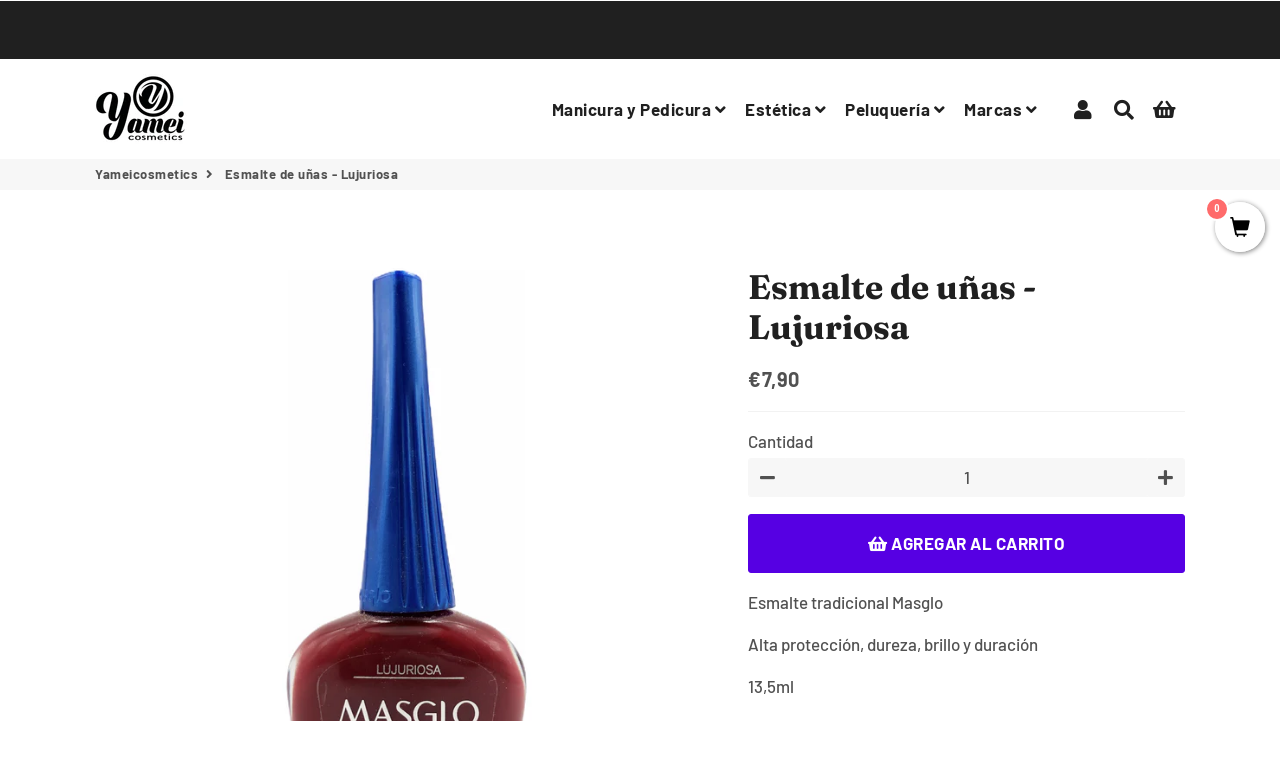

--- FILE ---
content_type: text/html; charset=utf-8
request_url: https://yameicosmetics.com/products/esmalte-de-unas-lujuriosa
body_size: 32080
content:
<!doctype html>
<html class="no-js" lang="es">
<head>
<!-- Added by AVADA SEO Suite -->













<meta name="twitter:image" content="http://yameicosmetics.com/cdn/shop/products/image_6f438732-9dbc-4975-973b-33f18e30780e.png?v=1744332231">
    
<script>window.FPConfig = {};window.FPConfig.ignoreKeywords=["/cart","/account"]</script>



<!-- Added by AVADA SEO Suite: Product Structured Data -->
<script type="application/ld+json">{
"@context": "https://schema.org/",
"@type": "Product",
"@id": "https:\/\/yameicosmetics.com\/products\/esmalte-de-unas-lujuriosa#product",
"name": "Esmalte de uñas - Lujuriosa",
"description": "Esmalte tradicional MasgloAlta protección, dureza, brillo y duración13,5ml",
"brand": {
  "@type": "Brand",
  "name": "Masglo"
},
"offers": {
  "@type": "Offer",
  "price": "7.9",
  "priceCurrency": "EUR",
  "itemCondition": "https://schema.org/NewCondition",
  "availability": "https://schema.org/InStock",
  "url": "https://yameicosmetics.com/products/esmalte-de-unas-lujuriosa"
},
"image": [
  "https://yameicosmetics.com/cdn/shop/products/image_6f438732-9dbc-4975-973b-33f18e30780e.png?v=1744332231"
],
"releaseDate": "2025-01-02 17:15:24 +0100",
"sku": "",
"mpn": "21973672"}</script>
<!-- /Added by AVADA SEO Suite --><!-- Added by AVADA SEO Suite: Breadcrumb Structured Data  -->
<script type="application/ld+json">{
  "@context": "https://schema.org",
  "@type": "BreadcrumbList",
  "itemListElement": [{
    "@type": "ListItem",
    "position": 1,
    "name": "Home",
    "item": "https://yameicosmetics.com"
  }, {
    "@type": "ListItem",
    "position": 2,
    "name": "Esmalte de uñas - Lujuriosa",
    "item": "https://yameicosmetics.com/products/esmalte-de-unas-lujuriosa"
  }]
}
</script>
<!-- Added by AVADA SEO Suite -->


<!-- /Added by AVADA SEO Suite -->

  <!-- Basic page needs ================================================== -->
  <meta charset="utf-8">
  <meta http-equiv="X-UA-Compatible" content="IE=edge,chrome=1">
  <link rel="canonical" href="https://yameicosmetics.com/products/esmalte-de-unas-lujuriosa">
  <meta name="viewport" content="width=device-width,initial-scale=1,shrink-to-fit=no">
  <meta name="theme-color" content="#5600e3">
  <meta name="apple-mobile-web-app-capable" content="yes">
  <meta name="mobile-web-app-capable" content="yes">
  <meta name="author" content="Debutify">

  <!-- Fav icon ================================================== -->
  
    <link sizes="192x192" rel="shortcut icon" href="//yameicosmetics.com/cdn/shop/files/758C17C6-0BFD-4F1B-A77E-E455E9675BC8_192x192.png?v=1613782194" type="image/png">
  

  <!-- Title and description ================================================== -->
  <title>
    Esmalte de uñas - Lujuriosa &ndash; Yameicosmetics
  </title>

  
    <meta name="description" content="Compra Esmalte de uñas - Lujuriosa al mejor precio en Yamei Cosmetics . Todo para la manicura  en Yameicosmetics . Envíos en 24-72H . Pago seguro">
  

  <!-- Social meta ================================================== -->
  <!-- /snippets/social-meta-tags.liquid -->




<meta property="og:site_name" content="Yameicosmetics">
<meta property="og:url" content="https://yameicosmetics.com/products/esmalte-de-unas-lujuriosa">
<meta property="og:title" content="Esmalte de uñas - Lujuriosa">
<meta property="og:type" content="product">
<meta property="og:description" content="Compra Esmalte de uñas - Lujuriosa al mejor precio en Yamei Cosmetics . Todo para la manicura  en Yameicosmetics . Envíos en 24-72H . Pago seguro">

  <meta property="og:price:amount" content="7,90">
  <meta property="og:price:currency" content="EUR">

<meta property="og:image" content="http://yameicosmetics.com/cdn/shop/products/image_6f438732-9dbc-4975-973b-33f18e30780e_1200x1200.png?v=1744332231">
<meta property="og:image:secure_url" content="https://yameicosmetics.com/cdn/shop/products/image_6f438732-9dbc-4975-973b-33f18e30780e_1200x1200.png?v=1744332231">


<meta name="twitter:card" content="summary_large_image">
<meta name="twitter:title" content="Esmalte de uñas - Lujuriosa">
<meta name="twitter:description" content="Compra Esmalte de uñas - Lujuriosa al mejor precio en Yamei Cosmetics . Todo para la manicura  en Yameicosmetics . Envíos en 24-72H . Pago seguro">


  <!-- CSS ================================================== -->
  <link href="//yameicosmetics.com/cdn/shop/t/8/assets/theme.scss.css?v=5425444829273219361759260918" rel="stylesheet" type="text/css" media="all" />

  <!-- Vendors ================================================== -->
  <link rel="stylesheet" href="https://use.fontawesome.com/releases/v5.7.2/css/all.css" integrity="sha384-fnmOCqbTlWIlj8LyTjo7mOUStjsKC4pOpQbqyi7RrhN7udi9RwhKkMHpvLbHG9Sr" crossorigin="anonymous">
  
  <!-- Sections ================================================== -->
  <script>
    window.theme = window.theme || {};
    theme.strings = {
      zoomClose: "Cerrar (esc)",
      zoomPrev: "Anterior (tecla de flecha izquierda)",
      zoomNext: "Siguiente (tecla de flecha derecha)",
      moneyFormat: "€{{amount_with_comma_separator}}",
      addressError: "No se puede encontrar esa dirección",
      addressNoResults: "No results for that address",
      addressQueryLimit: "Se ha excedido el límite de uso de la API de Google . Considere la posibilidad de actualizar a un \u003ca href=\"https:\/\/developers.google.com\/maps\/premium\/usage-limits\"\u003ePlan Premium\u003c\/a\u003e.",
      authError: "Hubo un problema de autenticación con su cuenta de Google Maps.",
      cartCookie: "Habilite las cookies para usar el carrito de compras"
    };
    theme.settings = {
      cartType: "drawer",
      gridType: null
    };
  </script>

  <script src="//yameicosmetics.com/cdn/shop/t/8/assets/jquery-2.2.3.min.js?v=58211863146907186831596640763" type="text/javascript"></script>
  
  
  
  <script src="//yameicosmetics.com/cdn/shop/t/8/assets/lazysizes.min.js?v=155223123402716617051596640764" async="async"></script>

  <script src="//yameicosmetics.com/cdn/shop/t/8/assets/theme.js?v=43381181503791620971724520236" defer="defer"></script>

  <script src="//yameicosmetics.com/cdn/shop/t/8/assets/dbtfy-addons.js?v=120884090743368594151636539042" defer="defer"></script> <!-- Header hook for plugins ================================================== -->
  <script>window.performance && window.performance.mark && window.performance.mark('shopify.content_for_header.start');</script><meta name="google-site-verification" content="g98UDxK5DMONg5ixSnlUizM8s48bk4rFsoDE8izQVIk">
<meta name="facebook-domain-verification" content="1rvoz5qungv2zp2rmn5mdz354qnw2g">
<meta name="facebook-domain-verification" content="x3xv57hrkwl6bcl01g2q3krvk707ut">
<meta id="shopify-digital-wallet" name="shopify-digital-wallet" content="/28145694/digital_wallets/dialog">
<meta name="shopify-checkout-api-token" content="c891d17296b3eeb148680ac9d7b862bf">
<meta id="in-context-paypal-metadata" data-shop-id="28145694" data-venmo-supported="false" data-environment="production" data-locale="es_ES" data-paypal-v4="true" data-currency="EUR">
<link rel="alternate" type="application/json+oembed" href="https://yameicosmetics.com/products/esmalte-de-unas-lujuriosa.oembed">
<script async="async" src="/checkouts/internal/preloads.js?locale=es-ES"></script>
<link rel="preconnect" href="https://shop.app" crossorigin="anonymous">
<script async="async" src="https://shop.app/checkouts/internal/preloads.js?locale=es-ES&shop_id=28145694" crossorigin="anonymous"></script>
<script id="apple-pay-shop-capabilities" type="application/json">{"shopId":28145694,"countryCode":"ES","currencyCode":"EUR","merchantCapabilities":["supports3DS"],"merchantId":"gid:\/\/shopify\/Shop\/28145694","merchantName":"Yameicosmetics","requiredBillingContactFields":["postalAddress","email","phone"],"requiredShippingContactFields":["postalAddress","email","phone"],"shippingType":"shipping","supportedNetworks":["visa","maestro","masterCard","amex"],"total":{"type":"pending","label":"Yameicosmetics","amount":"1.00"},"shopifyPaymentsEnabled":true,"supportsSubscriptions":true}</script>
<script id="shopify-features" type="application/json">{"accessToken":"c891d17296b3eeb148680ac9d7b862bf","betas":["rich-media-storefront-analytics"],"domain":"yameicosmetics.com","predictiveSearch":true,"shopId":28145694,"locale":"es"}</script>
<script>var Shopify = Shopify || {};
Shopify.shop = "yameicosmetics.myshopify.com";
Shopify.locale = "es";
Shopify.currency = {"active":"EUR","rate":"1.0"};
Shopify.country = "ES";
Shopify.theme = {"name":"debutify Debutify 2.0.2","id":107525734568,"schema_name":"Debutify","schema_version":"2.0.1","theme_store_id":null,"role":"main"};
Shopify.theme.handle = "null";
Shopify.theme.style = {"id":null,"handle":null};
Shopify.cdnHost = "yameicosmetics.com/cdn";
Shopify.routes = Shopify.routes || {};
Shopify.routes.root = "/";</script>
<script type="module">!function(o){(o.Shopify=o.Shopify||{}).modules=!0}(window);</script>
<script>!function(o){function n(){var o=[];function n(){o.push(Array.prototype.slice.apply(arguments))}return n.q=o,n}var t=o.Shopify=o.Shopify||{};t.loadFeatures=n(),t.autoloadFeatures=n()}(window);</script>
<script>
  window.ShopifyPay = window.ShopifyPay || {};
  window.ShopifyPay.apiHost = "shop.app\/pay";
  window.ShopifyPay.redirectState = null;
</script>
<script id="shop-js-analytics" type="application/json">{"pageType":"product"}</script>
<script defer="defer" async type="module" src="//yameicosmetics.com/cdn/shopifycloud/shop-js/modules/v2/client.init-shop-cart-sync_BFpxDrjM.es.esm.js"></script>
<script defer="defer" async type="module" src="//yameicosmetics.com/cdn/shopifycloud/shop-js/modules/v2/chunk.common_CnP21gUX.esm.js"></script>
<script defer="defer" async type="module" src="//yameicosmetics.com/cdn/shopifycloud/shop-js/modules/v2/chunk.modal_D61HrJrg.esm.js"></script>
<script type="module">
  await import("//yameicosmetics.com/cdn/shopifycloud/shop-js/modules/v2/client.init-shop-cart-sync_BFpxDrjM.es.esm.js");
await import("//yameicosmetics.com/cdn/shopifycloud/shop-js/modules/v2/chunk.common_CnP21gUX.esm.js");
await import("//yameicosmetics.com/cdn/shopifycloud/shop-js/modules/v2/chunk.modal_D61HrJrg.esm.js");

  window.Shopify.SignInWithShop?.initShopCartSync?.({"fedCMEnabled":true,"windoidEnabled":true});

</script>
<script>
  window.Shopify = window.Shopify || {};
  if (!window.Shopify.featureAssets) window.Shopify.featureAssets = {};
  window.Shopify.featureAssets['shop-js'] = {"shop-cart-sync":["modules/v2/client.shop-cart-sync_DunGk5rn.es.esm.js","modules/v2/chunk.common_CnP21gUX.esm.js","modules/v2/chunk.modal_D61HrJrg.esm.js"],"init-fed-cm":["modules/v2/client.init-fed-cm_Bhr0vd71.es.esm.js","modules/v2/chunk.common_CnP21gUX.esm.js","modules/v2/chunk.modal_D61HrJrg.esm.js"],"init-shop-email-lookup-coordinator":["modules/v2/client.init-shop-email-lookup-coordinator_Cgf-1HKc.es.esm.js","modules/v2/chunk.common_CnP21gUX.esm.js","modules/v2/chunk.modal_D61HrJrg.esm.js"],"init-windoid":["modules/v2/client.init-windoid_RKlvBm7f.es.esm.js","modules/v2/chunk.common_CnP21gUX.esm.js","modules/v2/chunk.modal_D61HrJrg.esm.js"],"shop-button":["modules/v2/client.shop-button_DcwUN_L_.es.esm.js","modules/v2/chunk.common_CnP21gUX.esm.js","modules/v2/chunk.modal_D61HrJrg.esm.js"],"shop-cash-offers":["modules/v2/client.shop-cash-offers_zT3TeJrS.es.esm.js","modules/v2/chunk.common_CnP21gUX.esm.js","modules/v2/chunk.modal_D61HrJrg.esm.js"],"shop-toast-manager":["modules/v2/client.shop-toast-manager_Dhsh6ZDd.es.esm.js","modules/v2/chunk.common_CnP21gUX.esm.js","modules/v2/chunk.modal_D61HrJrg.esm.js"],"init-shop-cart-sync":["modules/v2/client.init-shop-cart-sync_BFpxDrjM.es.esm.js","modules/v2/chunk.common_CnP21gUX.esm.js","modules/v2/chunk.modal_D61HrJrg.esm.js"],"init-customer-accounts-sign-up":["modules/v2/client.init-customer-accounts-sign-up__zAQf6yH.es.esm.js","modules/v2/client.shop-login-button_DmGuuAqh.es.esm.js","modules/v2/chunk.common_CnP21gUX.esm.js","modules/v2/chunk.modal_D61HrJrg.esm.js"],"pay-button":["modules/v2/client.pay-button_BSqAUYU_.es.esm.js","modules/v2/chunk.common_CnP21gUX.esm.js","modules/v2/chunk.modal_D61HrJrg.esm.js"],"init-customer-accounts":["modules/v2/client.init-customer-accounts_BUX2wPcc.es.esm.js","modules/v2/client.shop-login-button_DmGuuAqh.es.esm.js","modules/v2/chunk.common_CnP21gUX.esm.js","modules/v2/chunk.modal_D61HrJrg.esm.js"],"avatar":["modules/v2/client.avatar_BTnouDA3.es.esm.js"],"init-shop-for-new-customer-accounts":["modules/v2/client.init-shop-for-new-customer-accounts_C3NVS8-R.es.esm.js","modules/v2/client.shop-login-button_DmGuuAqh.es.esm.js","modules/v2/chunk.common_CnP21gUX.esm.js","modules/v2/chunk.modal_D61HrJrg.esm.js"],"shop-follow-button":["modules/v2/client.shop-follow-button_BoBKYaAK.es.esm.js","modules/v2/chunk.common_CnP21gUX.esm.js","modules/v2/chunk.modal_D61HrJrg.esm.js"],"checkout-modal":["modules/v2/client.checkout-modal_BzXpoShc.es.esm.js","modules/v2/chunk.common_CnP21gUX.esm.js","modules/v2/chunk.modal_D61HrJrg.esm.js"],"shop-login-button":["modules/v2/client.shop-login-button_DmGuuAqh.es.esm.js","modules/v2/chunk.common_CnP21gUX.esm.js","modules/v2/chunk.modal_D61HrJrg.esm.js"],"lead-capture":["modules/v2/client.lead-capture_ClopgrIx.es.esm.js","modules/v2/chunk.common_CnP21gUX.esm.js","modules/v2/chunk.modal_D61HrJrg.esm.js"],"shop-login":["modules/v2/client.shop-login_DQ0hrHfi.es.esm.js","modules/v2/chunk.common_CnP21gUX.esm.js","modules/v2/chunk.modal_D61HrJrg.esm.js"],"payment-terms":["modules/v2/client.payment-terms_Bawo8ezy.es.esm.js","modules/v2/chunk.common_CnP21gUX.esm.js","modules/v2/chunk.modal_D61HrJrg.esm.js"]};
</script>
<script>(function() {
  var isLoaded = false;
  function asyncLoad() {
    if (isLoaded) return;
    isLoaded = true;
    var urls = ["https:\/\/cdncozyantitheft.addons.business\/js\/script_tags\/yameicosmetics\/ThNB2sgSBkX63jRfaZKZcohLHf0bkFyv.js?shop=yameicosmetics.myshopify.com","https:\/\/trust.conversionbear.com\/script?app=trust_badge\u0026shop=yameicosmetics.myshopify.com","\/\/satcb.azureedge.net\/Scripts\/satcb.min.js?shop=yameicosmetics.myshopify.com","https:\/\/easygdpr.b-cdn.net\/v\/1553540745\/gdpr.min.js?shop=yameicosmetics.myshopify.com","https:\/\/cdn.recovermycart.com\/scripts\/keepcart\/CartJS.min.js?shop=yameicosmetics.myshopify.com\u0026shop=yameicosmetics.myshopify.com","https:\/\/cdn1.avada.io\/flying-pages\/module.js?shop=yameicosmetics.myshopify.com","https:\/\/seo.apps.avada.io\/avada-seo-installed.js?shop=yameicosmetics.myshopify.com"];
    for (var i = 0; i < urls.length; i++) {
      var s = document.createElement('script');
      s.type = 'text/javascript';
      s.async = true;
      s.src = urls[i];
      var x = document.getElementsByTagName('script')[0];
      x.parentNode.insertBefore(s, x);
    }
  };
  if(window.attachEvent) {
    window.attachEvent('onload', asyncLoad);
  } else {
    window.addEventListener('load', asyncLoad, false);
  }
})();</script>
<script id="__st">var __st={"a":28145694,"offset":3600,"reqid":"86a72e70-c394-42d8-bb75-68d1f68ef836-1769909038","pageurl":"yameicosmetics.com\/products\/esmalte-de-unas-lujuriosa","u":"79076274802f","p":"product","rtyp":"product","rid":5645285687464};</script>
<script>window.ShopifyPaypalV4VisibilityTracking = true;</script>
<script id="captcha-bootstrap">!function(){'use strict';const t='contact',e='account',n='new_comment',o=[[t,t],['blogs',n],['comments',n],[t,'customer']],c=[[e,'customer_login'],[e,'guest_login'],[e,'recover_customer_password'],[e,'create_customer']],r=t=>t.map((([t,e])=>`form[action*='/${t}']:not([data-nocaptcha='true']) input[name='form_type'][value='${e}']`)).join(','),a=t=>()=>t?[...document.querySelectorAll(t)].map((t=>t.form)):[];function s(){const t=[...o],e=r(t);return a(e)}const i='password',u='form_key',d=['recaptcha-v3-token','g-recaptcha-response','h-captcha-response',i],f=()=>{try{return window.sessionStorage}catch{return}},m='__shopify_v',_=t=>t.elements[u];function p(t,e,n=!1){try{const o=window.sessionStorage,c=JSON.parse(o.getItem(e)),{data:r}=function(t){const{data:e,action:n}=t;return t[m]||n?{data:e,action:n}:{data:t,action:n}}(c);for(const[e,n]of Object.entries(r))t.elements[e]&&(t.elements[e].value=n);n&&o.removeItem(e)}catch(o){console.error('form repopulation failed',{error:o})}}const l='form_type',E='cptcha';function T(t){t.dataset[E]=!0}const w=window,h=w.document,L='Shopify',v='ce_forms',y='captcha';let A=!1;((t,e)=>{const n=(g='f06e6c50-85a8-45c8-87d0-21a2b65856fe',I='https://cdn.shopify.com/shopifycloud/storefront-forms-hcaptcha/ce_storefront_forms_captcha_hcaptcha.v1.5.2.iife.js',D={infoText:'Protegido por hCaptcha',privacyText:'Privacidad',termsText:'Términos'},(t,e,n)=>{const o=w[L][v],c=o.bindForm;if(c)return c(t,g,e,D).then(n);var r;o.q.push([[t,g,e,D],n]),r=I,A||(h.body.append(Object.assign(h.createElement('script'),{id:'captcha-provider',async:!0,src:r})),A=!0)});var g,I,D;w[L]=w[L]||{},w[L][v]=w[L][v]||{},w[L][v].q=[],w[L][y]=w[L][y]||{},w[L][y].protect=function(t,e){n(t,void 0,e),T(t)},Object.freeze(w[L][y]),function(t,e,n,w,h,L){const[v,y,A,g]=function(t,e,n){const i=e?o:[],u=t?c:[],d=[...i,...u],f=r(d),m=r(i),_=r(d.filter((([t,e])=>n.includes(e))));return[a(f),a(m),a(_),s()]}(w,h,L),I=t=>{const e=t.target;return e instanceof HTMLFormElement?e:e&&e.form},D=t=>v().includes(t);t.addEventListener('submit',(t=>{const e=I(t);if(!e)return;const n=D(e)&&!e.dataset.hcaptchaBound&&!e.dataset.recaptchaBound,o=_(e),c=g().includes(e)&&(!o||!o.value);(n||c)&&t.preventDefault(),c&&!n&&(function(t){try{if(!f())return;!function(t){const e=f();if(!e)return;const n=_(t);if(!n)return;const o=n.value;o&&e.removeItem(o)}(t);const e=Array.from(Array(32),(()=>Math.random().toString(36)[2])).join('');!function(t,e){_(t)||t.append(Object.assign(document.createElement('input'),{type:'hidden',name:u})),t.elements[u].value=e}(t,e),function(t,e){const n=f();if(!n)return;const o=[...t.querySelectorAll(`input[type='${i}']`)].map((({name:t})=>t)),c=[...d,...o],r={};for(const[a,s]of new FormData(t).entries())c.includes(a)||(r[a]=s);n.setItem(e,JSON.stringify({[m]:1,action:t.action,data:r}))}(t,e)}catch(e){console.error('failed to persist form',e)}}(e),e.submit())}));const S=(t,e)=>{t&&!t.dataset[E]&&(n(t,e.some((e=>e===t))),T(t))};for(const o of['focusin','change'])t.addEventListener(o,(t=>{const e=I(t);D(e)&&S(e,y())}));const B=e.get('form_key'),M=e.get(l),P=B&&M;t.addEventListener('DOMContentLoaded',(()=>{const t=y();if(P)for(const e of t)e.elements[l].value===M&&p(e,B);[...new Set([...A(),...v().filter((t=>'true'===t.dataset.shopifyCaptcha))])].forEach((e=>S(e,t)))}))}(h,new URLSearchParams(w.location.search),n,t,e,['guest_login'])})(!0,!0)}();</script>
<script integrity="sha256-4kQ18oKyAcykRKYeNunJcIwy7WH5gtpwJnB7kiuLZ1E=" data-source-attribution="shopify.loadfeatures" defer="defer" src="//yameicosmetics.com/cdn/shopifycloud/storefront/assets/storefront/load_feature-a0a9edcb.js" crossorigin="anonymous"></script>
<script crossorigin="anonymous" defer="defer" src="//yameicosmetics.com/cdn/shopifycloud/storefront/assets/shopify_pay/storefront-65b4c6d7.js?v=20250812"></script>
<script data-source-attribution="shopify.dynamic_checkout.dynamic.init">var Shopify=Shopify||{};Shopify.PaymentButton=Shopify.PaymentButton||{isStorefrontPortableWallets:!0,init:function(){window.Shopify.PaymentButton.init=function(){};var t=document.createElement("script");t.src="https://yameicosmetics.com/cdn/shopifycloud/portable-wallets/latest/portable-wallets.es.js",t.type="module",document.head.appendChild(t)}};
</script>
<script data-source-attribution="shopify.dynamic_checkout.buyer_consent">
  function portableWalletsHideBuyerConsent(e){var t=document.getElementById("shopify-buyer-consent"),n=document.getElementById("shopify-subscription-policy-button");t&&n&&(t.classList.add("hidden"),t.setAttribute("aria-hidden","true"),n.removeEventListener("click",e))}function portableWalletsShowBuyerConsent(e){var t=document.getElementById("shopify-buyer-consent"),n=document.getElementById("shopify-subscription-policy-button");t&&n&&(t.classList.remove("hidden"),t.removeAttribute("aria-hidden"),n.addEventListener("click",e))}window.Shopify?.PaymentButton&&(window.Shopify.PaymentButton.hideBuyerConsent=portableWalletsHideBuyerConsent,window.Shopify.PaymentButton.showBuyerConsent=portableWalletsShowBuyerConsent);
</script>
<script data-source-attribution="shopify.dynamic_checkout.cart.bootstrap">document.addEventListener("DOMContentLoaded",(function(){function t(){return document.querySelector("shopify-accelerated-checkout-cart, shopify-accelerated-checkout")}if(t())Shopify.PaymentButton.init();else{new MutationObserver((function(e,n){t()&&(Shopify.PaymentButton.init(),n.disconnect())})).observe(document.body,{childList:!0,subtree:!0})}}));
</script>
<script id='scb4127' type='text/javascript' async='' src='https://yameicosmetics.com/cdn/shopifycloud/privacy-banner/storefront-banner.js'></script><link id="shopify-accelerated-checkout-styles" rel="stylesheet" media="screen" href="https://yameicosmetics.com/cdn/shopifycloud/portable-wallets/latest/accelerated-checkout-backwards-compat.css" crossorigin="anonymous">
<style id="shopify-accelerated-checkout-cart">
        #shopify-buyer-consent {
  margin-top: 1em;
  display: inline-block;
  width: 100%;
}

#shopify-buyer-consent.hidden {
  display: none;
}

#shopify-subscription-policy-button {
  background: none;
  border: none;
  padding: 0;
  text-decoration: underline;
  font-size: inherit;
  cursor: pointer;
}

#shopify-subscription-policy-button::before {
  box-shadow: none;
}

      </style>

<script>window.performance && window.performance.mark && window.performance.mark('shopify.content_for_header.end');</script>
  
  <script src="//yameicosmetics.com/cdn/shop/t/8/assets/modernizr.min.js?v=21391054748206432451596640764" type="text/javascript"></script>

  
  
  
<!-- "snippets/sca-quick-view-init.liquid" was not rendered, the associated app was uninstalled -->
 <script src="https://debutify.com/js/dbtfy.js" async defer></script>
  

  

  

  
    <script type="text/javascript">
      try {
        window.EasyGdprSettings = "{\"cookie_banner\":true,\"cookie_banner_cookiename\":\"\",\"cookie_banner_settings\":{\"banner_color\":{\"opacity\":1,\"hexcode\":\"#237afc\"},\"button_color\":{\"hexcode\":\"#ffffff\",\"opacity\":1},\"button_text_color\":{\"opacity\":1,\"hexcode\":\"#237afc\"},\"banner_text_color\":{},\"font_family\":\"#auto\",\"size\":\"xsmall\"},\"current_theme\":\"debut\",\"custom_button_position\":\"\",\"eg_display\":[\"account\"],\"enabled\":true,\"texts\":{}}";
      } catch (error) {}
    </script>
  



<script defer src='https://cdn.debutify.com/scripts/production/eWFtZWljb3NtZXRpY3MubXlzaG9waWZ5LmNvbQ==/debutify_script_tags.js'></script>
<!-- BEGIN app block: shopify://apps/rt-page-speed-booster/blocks/app-embed/4a6fa896-93b0-4e15-9d32-c2311aca53bb --><script>
  window.roarJs = window.roarJs || {};
  roarJs.QuicklinkConfig = {
    metafields: {
      shop: "yameicosmetics.myshopify.com",
      settings: {"customized":{"enabled":"0","option":"intensity","intensity":"150"},"mobile":{"enabled":"0","option":"intensity","intensity":"150"}},
      moneyFormat: "€{{amount_with_comma_separator}}"
    }
  }
</script>
<script src='https://cdn.shopify.com/extensions/019b6b0f-4023-7492-aa67-5410b9565fa4/booster-2/assets/quicklink.js' defer></script>


<!-- END app block --><link href="https://cdn.shopify.com/extensions/019b6b0f-4023-7492-aa67-5410b9565fa4/booster-2/assets/quicklink.css" rel="stylesheet" type="text/css" media="all">
<link href="https://monorail-edge.shopifysvc.com" rel="dns-prefetch">
<script>(function(){if ("sendBeacon" in navigator && "performance" in window) {try {var session_token_from_headers = performance.getEntriesByType('navigation')[0].serverTiming.find(x => x.name == '_s').description;} catch {var session_token_from_headers = undefined;}var session_cookie_matches = document.cookie.match(/_shopify_s=([^;]*)/);var session_token_from_cookie = session_cookie_matches && session_cookie_matches.length === 2 ? session_cookie_matches[1] : "";var session_token = session_token_from_headers || session_token_from_cookie || "";function handle_abandonment_event(e) {var entries = performance.getEntries().filter(function(entry) {return /monorail-edge.shopifysvc.com/.test(entry.name);});if (!window.abandonment_tracked && entries.length === 0) {window.abandonment_tracked = true;var currentMs = Date.now();var navigation_start = performance.timing.navigationStart;var payload = {shop_id: 28145694,url: window.location.href,navigation_start,duration: currentMs - navigation_start,session_token,page_type: "product"};window.navigator.sendBeacon("https://monorail-edge.shopifysvc.com/v1/produce", JSON.stringify({schema_id: "online_store_buyer_site_abandonment/1.1",payload: payload,metadata: {event_created_at_ms: currentMs,event_sent_at_ms: currentMs}}));}}window.addEventListener('pagehide', handle_abandonment_event);}}());</script>
<script id="web-pixels-manager-setup">(function e(e,d,r,n,o){if(void 0===o&&(o={}),!Boolean(null===(a=null===(i=window.Shopify)||void 0===i?void 0:i.analytics)||void 0===a?void 0:a.replayQueue)){var i,a;window.Shopify=window.Shopify||{};var t=window.Shopify;t.analytics=t.analytics||{};var s=t.analytics;s.replayQueue=[],s.publish=function(e,d,r){return s.replayQueue.push([e,d,r]),!0};try{self.performance.mark("wpm:start")}catch(e){}var l=function(){var e={modern:/Edge?\/(1{2}[4-9]|1[2-9]\d|[2-9]\d{2}|\d{4,})\.\d+(\.\d+|)|Firefox\/(1{2}[4-9]|1[2-9]\d|[2-9]\d{2}|\d{4,})\.\d+(\.\d+|)|Chrom(ium|e)\/(9{2}|\d{3,})\.\d+(\.\d+|)|(Maci|X1{2}).+ Version\/(15\.\d+|(1[6-9]|[2-9]\d|\d{3,})\.\d+)([,.]\d+|)( \(\w+\)|)( Mobile\/\w+|) Safari\/|Chrome.+OPR\/(9{2}|\d{3,})\.\d+\.\d+|(CPU[ +]OS|iPhone[ +]OS|CPU[ +]iPhone|CPU IPhone OS|CPU iPad OS)[ +]+(15[._]\d+|(1[6-9]|[2-9]\d|\d{3,})[._]\d+)([._]\d+|)|Android:?[ /-](13[3-9]|1[4-9]\d|[2-9]\d{2}|\d{4,})(\.\d+|)(\.\d+|)|Android.+Firefox\/(13[5-9]|1[4-9]\d|[2-9]\d{2}|\d{4,})\.\d+(\.\d+|)|Android.+Chrom(ium|e)\/(13[3-9]|1[4-9]\d|[2-9]\d{2}|\d{4,})\.\d+(\.\d+|)|SamsungBrowser\/([2-9]\d|\d{3,})\.\d+/,legacy:/Edge?\/(1[6-9]|[2-9]\d|\d{3,})\.\d+(\.\d+|)|Firefox\/(5[4-9]|[6-9]\d|\d{3,})\.\d+(\.\d+|)|Chrom(ium|e)\/(5[1-9]|[6-9]\d|\d{3,})\.\d+(\.\d+|)([\d.]+$|.*Safari\/(?![\d.]+ Edge\/[\d.]+$))|(Maci|X1{2}).+ Version\/(10\.\d+|(1[1-9]|[2-9]\d|\d{3,})\.\d+)([,.]\d+|)( \(\w+\)|)( Mobile\/\w+|) Safari\/|Chrome.+OPR\/(3[89]|[4-9]\d|\d{3,})\.\d+\.\d+|(CPU[ +]OS|iPhone[ +]OS|CPU[ +]iPhone|CPU IPhone OS|CPU iPad OS)[ +]+(10[._]\d+|(1[1-9]|[2-9]\d|\d{3,})[._]\d+)([._]\d+|)|Android:?[ /-](13[3-9]|1[4-9]\d|[2-9]\d{2}|\d{4,})(\.\d+|)(\.\d+|)|Mobile Safari.+OPR\/([89]\d|\d{3,})\.\d+\.\d+|Android.+Firefox\/(13[5-9]|1[4-9]\d|[2-9]\d{2}|\d{4,})\.\d+(\.\d+|)|Android.+Chrom(ium|e)\/(13[3-9]|1[4-9]\d|[2-9]\d{2}|\d{4,})\.\d+(\.\d+|)|Android.+(UC? ?Browser|UCWEB|U3)[ /]?(15\.([5-9]|\d{2,})|(1[6-9]|[2-9]\d|\d{3,})\.\d+)\.\d+|SamsungBrowser\/(5\.\d+|([6-9]|\d{2,})\.\d+)|Android.+MQ{2}Browser\/(14(\.(9|\d{2,})|)|(1[5-9]|[2-9]\d|\d{3,})(\.\d+|))(\.\d+|)|K[Aa][Ii]OS\/(3\.\d+|([4-9]|\d{2,})\.\d+)(\.\d+|)/},d=e.modern,r=e.legacy,n=navigator.userAgent;return n.match(d)?"modern":n.match(r)?"legacy":"unknown"}(),u="modern"===l?"modern":"legacy",c=(null!=n?n:{modern:"",legacy:""})[u],f=function(e){return[e.baseUrl,"/wpm","/b",e.hashVersion,"modern"===e.buildTarget?"m":"l",".js"].join("")}({baseUrl:d,hashVersion:r,buildTarget:u}),m=function(e){var d=e.version,r=e.bundleTarget,n=e.surface,o=e.pageUrl,i=e.monorailEndpoint;return{emit:function(e){var a=e.status,t=e.errorMsg,s=(new Date).getTime(),l=JSON.stringify({metadata:{event_sent_at_ms:s},events:[{schema_id:"web_pixels_manager_load/3.1",payload:{version:d,bundle_target:r,page_url:o,status:a,surface:n,error_msg:t},metadata:{event_created_at_ms:s}}]});if(!i)return console&&console.warn&&console.warn("[Web Pixels Manager] No Monorail endpoint provided, skipping logging."),!1;try{return self.navigator.sendBeacon.bind(self.navigator)(i,l)}catch(e){}var u=new XMLHttpRequest;try{return u.open("POST",i,!0),u.setRequestHeader("Content-Type","text/plain"),u.send(l),!0}catch(e){return console&&console.warn&&console.warn("[Web Pixels Manager] Got an unhandled error while logging to Monorail."),!1}}}}({version:r,bundleTarget:l,surface:e.surface,pageUrl:self.location.href,monorailEndpoint:e.monorailEndpoint});try{o.browserTarget=l,function(e){var d=e.src,r=e.async,n=void 0===r||r,o=e.onload,i=e.onerror,a=e.sri,t=e.scriptDataAttributes,s=void 0===t?{}:t,l=document.createElement("script"),u=document.querySelector("head"),c=document.querySelector("body");if(l.async=n,l.src=d,a&&(l.integrity=a,l.crossOrigin="anonymous"),s)for(var f in s)if(Object.prototype.hasOwnProperty.call(s,f))try{l.dataset[f]=s[f]}catch(e){}if(o&&l.addEventListener("load",o),i&&l.addEventListener("error",i),u)u.appendChild(l);else{if(!c)throw new Error("Did not find a head or body element to append the script");c.appendChild(l)}}({src:f,async:!0,onload:function(){if(!function(){var e,d;return Boolean(null===(d=null===(e=window.Shopify)||void 0===e?void 0:e.analytics)||void 0===d?void 0:d.initialized)}()){var d=window.webPixelsManager.init(e)||void 0;if(d){var r=window.Shopify.analytics;r.replayQueue.forEach((function(e){var r=e[0],n=e[1],o=e[2];d.publishCustomEvent(r,n,o)})),r.replayQueue=[],r.publish=d.publishCustomEvent,r.visitor=d.visitor,r.initialized=!0}}},onerror:function(){return m.emit({status:"failed",errorMsg:"".concat(f," has failed to load")})},sri:function(e){var d=/^sha384-[A-Za-z0-9+/=]+$/;return"string"==typeof e&&d.test(e)}(c)?c:"",scriptDataAttributes:o}),m.emit({status:"loading"})}catch(e){m.emit({status:"failed",errorMsg:(null==e?void 0:e.message)||"Unknown error"})}}})({shopId: 28145694,storefrontBaseUrl: "https://yameicosmetics.com",extensionsBaseUrl: "https://extensions.shopifycdn.com/cdn/shopifycloud/web-pixels-manager",monorailEndpoint: "https://monorail-edge.shopifysvc.com/unstable/produce_batch",surface: "storefront-renderer",enabledBetaFlags: ["2dca8a86"],webPixelsConfigList: [{"id":"980484419","configuration":"{\"config\":\"{\\\"pixel_id\\\":\\\"G-N2QXQN1QYV\\\",\\\"target_country\\\":\\\"ES\\\",\\\"gtag_events\\\":[{\\\"type\\\":\\\"search\\\",\\\"action_label\\\":[\\\"G-N2QXQN1QYV\\\",\\\"AW-843659339\\\/RKw8CJ_m4tEBEMvwpJID\\\"]},{\\\"type\\\":\\\"begin_checkout\\\",\\\"action_label\\\":[\\\"G-N2QXQN1QYV\\\",\\\"AW-843659339\\\/tPlBCJzm4tEBEMvwpJID\\\"]},{\\\"type\\\":\\\"view_item\\\",\\\"action_label\\\":[\\\"G-N2QXQN1QYV\\\",\\\"AW-843659339\\\/E64KCJ7l4tEBEMvwpJID\\\",\\\"MC-LMKZ1F0R5G\\\"]},{\\\"type\\\":\\\"purchase\\\",\\\"action_label\\\":[\\\"G-N2QXQN1QYV\\\",\\\"AW-843659339\\\/twAqCJvl4tEBEMvwpJID\\\",\\\"MC-LMKZ1F0R5G\\\"]},{\\\"type\\\":\\\"page_view\\\",\\\"action_label\\\":[\\\"G-N2QXQN1QYV\\\",\\\"AW-843659339\\\/VRM_CJjl4tEBEMvwpJID\\\",\\\"MC-LMKZ1F0R5G\\\"]},{\\\"type\\\":\\\"add_payment_info\\\",\\\"action_label\\\":[\\\"G-N2QXQN1QYV\\\",\\\"AW-843659339\\\/3rSSCKLm4tEBEMvwpJID\\\"]},{\\\"type\\\":\\\"add_to_cart\\\",\\\"action_label\\\":[\\\"G-N2QXQN1QYV\\\",\\\"AW-843659339\\\/M6l_CJnm4tEBEMvwpJID\\\"]}],\\\"enable_monitoring_mode\\\":false}\"}","eventPayloadVersion":"v1","runtimeContext":"OPEN","scriptVersion":"b2a88bafab3e21179ed38636efcd8a93","type":"APP","apiClientId":1780363,"privacyPurposes":[],"dataSharingAdjustments":{"protectedCustomerApprovalScopes":["read_customer_address","read_customer_email","read_customer_name","read_customer_personal_data","read_customer_phone"]}},{"id":"300024131","configuration":"{\"pixel_id\":\"692189001528282\",\"pixel_type\":\"facebook_pixel\",\"metaapp_system_user_token\":\"-\"}","eventPayloadVersion":"v1","runtimeContext":"OPEN","scriptVersion":"ca16bc87fe92b6042fbaa3acc2fbdaa6","type":"APP","apiClientId":2329312,"privacyPurposes":["ANALYTICS","MARKETING","SALE_OF_DATA"],"dataSharingAdjustments":{"protectedCustomerApprovalScopes":["read_customer_address","read_customer_email","read_customer_name","read_customer_personal_data","read_customer_phone"]}},{"id":"199852355","configuration":"{\"tagID\":\"2612409599898\"}","eventPayloadVersion":"v1","runtimeContext":"STRICT","scriptVersion":"18031546ee651571ed29edbe71a3550b","type":"APP","apiClientId":3009811,"privacyPurposes":["ANALYTICS","MARKETING","SALE_OF_DATA"],"dataSharingAdjustments":{"protectedCustomerApprovalScopes":["read_customer_address","read_customer_email","read_customer_name","read_customer_personal_data","read_customer_phone"]}},{"id":"163119427","eventPayloadVersion":"v1","runtimeContext":"LAX","scriptVersion":"1","type":"CUSTOM","privacyPurposes":["MARKETING"],"name":"Meta pixel (migrated)"},{"id":"190906691","eventPayloadVersion":"v1","runtimeContext":"LAX","scriptVersion":"1","type":"CUSTOM","privacyPurposes":["ANALYTICS"],"name":"Google Analytics tag (migrated)"},{"id":"shopify-app-pixel","configuration":"{}","eventPayloadVersion":"v1","runtimeContext":"STRICT","scriptVersion":"0450","apiClientId":"shopify-pixel","type":"APP","privacyPurposes":["ANALYTICS","MARKETING"]},{"id":"shopify-custom-pixel","eventPayloadVersion":"v1","runtimeContext":"LAX","scriptVersion":"0450","apiClientId":"shopify-pixel","type":"CUSTOM","privacyPurposes":["ANALYTICS","MARKETING"]}],isMerchantRequest: false,initData: {"shop":{"name":"Yameicosmetics","paymentSettings":{"currencyCode":"EUR"},"myshopifyDomain":"yameicosmetics.myshopify.com","countryCode":"ES","storefrontUrl":"https:\/\/yameicosmetics.com"},"customer":null,"cart":null,"checkout":null,"productVariants":[{"price":{"amount":7.9,"currencyCode":"EUR"},"product":{"title":"Esmalte de uñas - Lujuriosa","vendor":"Masglo","id":"5645285687464","untranslatedTitle":"Esmalte de uñas - Lujuriosa","url":"\/products\/esmalte-de-unas-lujuriosa","type":"Manicura"},"id":"35800621973672","image":{"src":"\/\/yameicosmetics.com\/cdn\/shop\/products\/image_6f438732-9dbc-4975-973b-33f18e30780e.png?v=1744332231"},"sku":"","title":"Default Title","untranslatedTitle":"Default Title"}],"purchasingCompany":null},},"https://yameicosmetics.com/cdn","1d2a099fw23dfb22ep557258f5m7a2edbae",{"modern":"","legacy":""},{"shopId":"28145694","storefrontBaseUrl":"https:\/\/yameicosmetics.com","extensionBaseUrl":"https:\/\/extensions.shopifycdn.com\/cdn\/shopifycloud\/web-pixels-manager","surface":"storefront-renderer","enabledBetaFlags":"[\"2dca8a86\"]","isMerchantRequest":"false","hashVersion":"1d2a099fw23dfb22ep557258f5m7a2edbae","publish":"custom","events":"[[\"page_viewed\",{}],[\"product_viewed\",{\"productVariant\":{\"price\":{\"amount\":7.9,\"currencyCode\":\"EUR\"},\"product\":{\"title\":\"Esmalte de uñas - Lujuriosa\",\"vendor\":\"Masglo\",\"id\":\"5645285687464\",\"untranslatedTitle\":\"Esmalte de uñas - Lujuriosa\",\"url\":\"\/products\/esmalte-de-unas-lujuriosa\",\"type\":\"Manicura\"},\"id\":\"35800621973672\",\"image\":{\"src\":\"\/\/yameicosmetics.com\/cdn\/shop\/products\/image_6f438732-9dbc-4975-973b-33f18e30780e.png?v=1744332231\"},\"sku\":\"\",\"title\":\"Default Title\",\"untranslatedTitle\":\"Default Title\"}}]]"});</script><script>
  window.ShopifyAnalytics = window.ShopifyAnalytics || {};
  window.ShopifyAnalytics.meta = window.ShopifyAnalytics.meta || {};
  window.ShopifyAnalytics.meta.currency = 'EUR';
  var meta = {"product":{"id":5645285687464,"gid":"gid:\/\/shopify\/Product\/5645285687464","vendor":"Masglo","type":"Manicura","handle":"esmalte-de-unas-lujuriosa","variants":[{"id":35800621973672,"price":790,"name":"Esmalte de uñas - Lujuriosa","public_title":null,"sku":""}],"remote":false},"page":{"pageType":"product","resourceType":"product","resourceId":5645285687464,"requestId":"86a72e70-c394-42d8-bb75-68d1f68ef836-1769909038"}};
  for (var attr in meta) {
    window.ShopifyAnalytics.meta[attr] = meta[attr];
  }
</script>
<script class="analytics">
  (function () {
    var customDocumentWrite = function(content) {
      var jquery = null;

      if (window.jQuery) {
        jquery = window.jQuery;
      } else if (window.Checkout && window.Checkout.$) {
        jquery = window.Checkout.$;
      }

      if (jquery) {
        jquery('body').append(content);
      }
    };

    var hasLoggedConversion = function(token) {
      if (token) {
        return document.cookie.indexOf('loggedConversion=' + token) !== -1;
      }
      return false;
    }

    var setCookieIfConversion = function(token) {
      if (token) {
        var twoMonthsFromNow = new Date(Date.now());
        twoMonthsFromNow.setMonth(twoMonthsFromNow.getMonth() + 2);

        document.cookie = 'loggedConversion=' + token + '; expires=' + twoMonthsFromNow;
      }
    }

    var trekkie = window.ShopifyAnalytics.lib = window.trekkie = window.trekkie || [];
    if (trekkie.integrations) {
      return;
    }
    trekkie.methods = [
      'identify',
      'page',
      'ready',
      'track',
      'trackForm',
      'trackLink'
    ];
    trekkie.factory = function(method) {
      return function() {
        var args = Array.prototype.slice.call(arguments);
        args.unshift(method);
        trekkie.push(args);
        return trekkie;
      };
    };
    for (var i = 0; i < trekkie.methods.length; i++) {
      var key = trekkie.methods[i];
      trekkie[key] = trekkie.factory(key);
    }
    trekkie.load = function(config) {
      trekkie.config = config || {};
      trekkie.config.initialDocumentCookie = document.cookie;
      var first = document.getElementsByTagName('script')[0];
      var script = document.createElement('script');
      script.type = 'text/javascript';
      script.onerror = function(e) {
        var scriptFallback = document.createElement('script');
        scriptFallback.type = 'text/javascript';
        scriptFallback.onerror = function(error) {
                var Monorail = {
      produce: function produce(monorailDomain, schemaId, payload) {
        var currentMs = new Date().getTime();
        var event = {
          schema_id: schemaId,
          payload: payload,
          metadata: {
            event_created_at_ms: currentMs,
            event_sent_at_ms: currentMs
          }
        };
        return Monorail.sendRequest("https://" + monorailDomain + "/v1/produce", JSON.stringify(event));
      },
      sendRequest: function sendRequest(endpointUrl, payload) {
        // Try the sendBeacon API
        if (window && window.navigator && typeof window.navigator.sendBeacon === 'function' && typeof window.Blob === 'function' && !Monorail.isIos12()) {
          var blobData = new window.Blob([payload], {
            type: 'text/plain'
          });

          if (window.navigator.sendBeacon(endpointUrl, blobData)) {
            return true;
          } // sendBeacon was not successful

        } // XHR beacon

        var xhr = new XMLHttpRequest();

        try {
          xhr.open('POST', endpointUrl);
          xhr.setRequestHeader('Content-Type', 'text/plain');
          xhr.send(payload);
        } catch (e) {
          console.log(e);
        }

        return false;
      },
      isIos12: function isIos12() {
        return window.navigator.userAgent.lastIndexOf('iPhone; CPU iPhone OS 12_') !== -1 || window.navigator.userAgent.lastIndexOf('iPad; CPU OS 12_') !== -1;
      }
    };
    Monorail.produce('monorail-edge.shopifysvc.com',
      'trekkie_storefront_load_errors/1.1',
      {shop_id: 28145694,
      theme_id: 107525734568,
      app_name: "storefront",
      context_url: window.location.href,
      source_url: "//yameicosmetics.com/cdn/s/trekkie.storefront.c59ea00e0474b293ae6629561379568a2d7c4bba.min.js"});

        };
        scriptFallback.async = true;
        scriptFallback.src = '//yameicosmetics.com/cdn/s/trekkie.storefront.c59ea00e0474b293ae6629561379568a2d7c4bba.min.js';
        first.parentNode.insertBefore(scriptFallback, first);
      };
      script.async = true;
      script.src = '//yameicosmetics.com/cdn/s/trekkie.storefront.c59ea00e0474b293ae6629561379568a2d7c4bba.min.js';
      first.parentNode.insertBefore(script, first);
    };
    trekkie.load(
      {"Trekkie":{"appName":"storefront","development":false,"defaultAttributes":{"shopId":28145694,"isMerchantRequest":null,"themeId":107525734568,"themeCityHash":"10210095589760469950","contentLanguage":"es","currency":"EUR","eventMetadataId":"5a126fb6-ea5a-46f2-9611-017e7cf96c64"},"isServerSideCookieWritingEnabled":true,"monorailRegion":"shop_domain","enabledBetaFlags":["65f19447","b5387b81"]},"Session Attribution":{},"S2S":{"facebookCapiEnabled":true,"source":"trekkie-storefront-renderer","apiClientId":580111}}
    );

    var loaded = false;
    trekkie.ready(function() {
      if (loaded) return;
      loaded = true;

      window.ShopifyAnalytics.lib = window.trekkie;

      var originalDocumentWrite = document.write;
      document.write = customDocumentWrite;
      try { window.ShopifyAnalytics.merchantGoogleAnalytics.call(this); } catch(error) {};
      document.write = originalDocumentWrite;

      window.ShopifyAnalytics.lib.page(null,{"pageType":"product","resourceType":"product","resourceId":5645285687464,"requestId":"86a72e70-c394-42d8-bb75-68d1f68ef836-1769909038","shopifyEmitted":true});

      var match = window.location.pathname.match(/checkouts\/(.+)\/(thank_you|post_purchase)/)
      var token = match? match[1]: undefined;
      if (!hasLoggedConversion(token)) {
        setCookieIfConversion(token);
        window.ShopifyAnalytics.lib.track("Viewed Product",{"currency":"EUR","variantId":35800621973672,"productId":5645285687464,"productGid":"gid:\/\/shopify\/Product\/5645285687464","name":"Esmalte de uñas - Lujuriosa","price":"7.90","sku":"","brand":"Masglo","variant":null,"category":"Manicura","nonInteraction":true,"remote":false},undefined,undefined,{"shopifyEmitted":true});
      window.ShopifyAnalytics.lib.track("monorail:\/\/trekkie_storefront_viewed_product\/1.1",{"currency":"EUR","variantId":35800621973672,"productId":5645285687464,"productGid":"gid:\/\/shopify\/Product\/5645285687464","name":"Esmalte de uñas - Lujuriosa","price":"7.90","sku":"","brand":"Masglo","variant":null,"category":"Manicura","nonInteraction":true,"remote":false,"referer":"https:\/\/yameicosmetics.com\/products\/esmalte-de-unas-lujuriosa"});
      }
    });


        var eventsListenerScript = document.createElement('script');
        eventsListenerScript.async = true;
        eventsListenerScript.src = "//yameicosmetics.com/cdn/shopifycloud/storefront/assets/shop_events_listener-3da45d37.js";
        document.getElementsByTagName('head')[0].appendChild(eventsListenerScript);

})();</script>
  <script>
  if (!window.ga || (window.ga && typeof window.ga !== 'function')) {
    window.ga = function ga() {
      (window.ga.q = window.ga.q || []).push(arguments);
      if (window.Shopify && window.Shopify.analytics && typeof window.Shopify.analytics.publish === 'function') {
        window.Shopify.analytics.publish("ga_stub_called", {}, {sendTo: "google_osp_migration"});
      }
      console.error("Shopify's Google Analytics stub called with:", Array.from(arguments), "\nSee https://help.shopify.com/manual/promoting-marketing/pixels/pixel-migration#google for more information.");
    };
    if (window.Shopify && window.Shopify.analytics && typeof window.Shopify.analytics.publish === 'function') {
      window.Shopify.analytics.publish("ga_stub_initialized", {}, {sendTo: "google_osp_migration"});
    }
  }
</script>
<script
  defer
  src="https://yameicosmetics.com/cdn/shopifycloud/perf-kit/shopify-perf-kit-3.1.0.min.js"
  data-application="storefront-renderer"
  data-shop-id="28145694"
  data-render-region="gcp-us-east1"
  data-page-type="product"
  data-theme-instance-id="107525734568"
  data-theme-name="Debutify"
  data-theme-version="2.0.1"
  data-monorail-region="shop_domain"
  data-resource-timing-sampling-rate="10"
  data-shs="true"
  data-shs-beacon="true"
  data-shs-export-with-fetch="true"
  data-shs-logs-sample-rate="1"
  data-shs-beacon-endpoint="https://yameicosmetics.com/api/collect"
></script>
</head>


<body id="esmalte-de-unas-lujuriosa"
      class="announcement-active
             
             sticky-header
             transparent-header
             
             template-product">

  <div id="SearchDrawer" class="drawer drawer--top">
    <div class="drawer__inner">
    	<!-- /snippets/search-bar.liquid -->


<form action="/search" method="get" class="input-group search-bar input-group-full" role="search">
  
  <input type="hidden" name="type" value="product">
  
  <input type="search" name="q" value="" placeholder="buscar en nuestra tienda" class="search-input input-group-field" aria-label="buscar en nuestra tienda">
  <span class="input-group-btn">
    <button type="submit" class="btn ">
      <span class="fas fa-search" aria-hidden="true"></span>
      <span class="sumbit-text">Buscar</span>
    </button>
  </span>
</form>

    </div>
  </div>

  <div id="shopify-section-drawer-menu" class="shopify-section drawer-menu-section"><div id="NavDrawer" class="drawer drawer--left drawer--has-fixed-header has-social-medias cart-spacer" data-section-id="drawer-menu" data-section-type="drawer-menu-section">
    <div class="drawer__fixed-header">
      <div class="drawer__header">
        <div class="drawer__title">
          <span class="fas fa-bars" aria-hidden="true"></span>
          Menú
        </div>
        <div class="drawer__close">
          <button type="button" class="btn btn-square-small icon-fallback-text drawer__close-button js-drawer-close">
            <span class="fas fa-times" aria-hidden="true"></span>
            <span class="fallback-text">Cerrar carrito</span>
          </button>
        </div>
      </div>
    </div>

  <div class="drawer__inner drawer-left__inner">
    <ul class="mobile-nav">
      
      
        
          <li class="mobile-nav__item">
            <div class="mobile-nav__has-sublist">
              <a
                href="/collections/manicura-1"
                class="mobile-nav__link "
                id="Label-1"
                >Manicura y Pedicura</a>
              <div class="mobile-nav__toggle">
                <button type="button" class="btn btn-square-small mobile-nav__toggle-btn icon-fallback-text" aria-controls="Linklist-1" aria-expanded="false">
                  <span class="icon-fallback-text mobile-nav__toggle-open">
                    <span class="fas fa-plus" aria-hidden="true"></span>
                    <span class="fallback-text">Expandir menú Manicura y Pedicura</span>
                  </span>
                  <span class="icon-fallback-text mobile-nav__toggle-close">
                    <span class="fas fa-minus" aria-hidden="true"></span>
                    <span class="fallback-text">Colapsar menú Manicura y Pedicura</span>
                  </span>
                </button>
              </div>
            </div>
            <ul class="mobile-nav__sublist" id="Linklist-1" aria-labelledby="Label-1" role="navigation">
              
              
                
                <li class="mobile-nav__item">
                  <div class="mobile-nav__has-sublist">
                    <a
                      href="/collections/esmalte-normal-1"
                      class="mobile-nav__link "
                      id="Label-1-1"
                      >
                        Esmalte normal
                    </a>
                    <div class="mobile-nav__toggle">
                      <button type="button" class="btn btn-square-small mobile-nav__toggle-btn icon-fallback-text" aria-controls="Linklist-1-1" aria-expanded="false">
                        <span class="icon-fallback-text mobile-nav__toggle-open">
                          <span class="fas fa-plus" aria-hidden="true"></span>
                          <span class="fallback-text">Expandir menú Manicura y Pedicura</span>
                        </span>
                        <span class="icon-fallback-text mobile-nav__toggle-close">
                          <span class="fas fa-minus" aria-hidden="true"></span>
                          <span class="fallback-text">Colapsar menú Manicura y Pedicura</span>
                        </span>
                      </button>
                    </div>
                  </div>
                  <ul class="mobile-nav__sublist mobile-nav__subsublist" id="Linklist-1-1" aria-labelledby="Label-1-1" role="navigation">
                    
                      <li class="mobile-nav__item">
                        <a
                          href="/collections/nuevo-esmalte-7-free"
                          class="mobile-nav__link"
                          >
                            *NUEVO Esmalte 7 Free
                        </a>
                      </li>
                    
                      <li class="mobile-nav__item">
                        <a
                          href="/collections/esmalte-masglo"
                          class="mobile-nav__link"
                          >
                            Esmalte Masglo
                        </a>
                      </li>
                    
                      <li class="mobile-nav__item">
                        <a
                          href="/collections/esmalte-normal"
                          class="mobile-nav__link"
                          >
                            Esmalte normal Bellavida
                        </a>
                      </li>
                    
                      <li class="mobile-nav__item">
                        <a
                          href="/collections/bases-brillos-tratamientos-etc"
                          class="mobile-nav__link"
                          >
                            Bases, brillos, tratamientos, etc.
                        </a>
                      </li>
                    
                  </ul>
                </li>
                
              
                
                <li class="mobile-nav__item">
                  <div class="mobile-nav__has-sublist">
                    <a
                      href="/collections/esmaltes-semipermanentes"
                      class="mobile-nav__link "
                      id="Label-1-2"
                      >
                        Esmaltes semipermanentes
                    </a>
                    <div class="mobile-nav__toggle">
                      <button type="button" class="btn btn-square-small mobile-nav__toggle-btn icon-fallback-text" aria-controls="Linklist-1-2" aria-expanded="false">
                        <span class="icon-fallback-text mobile-nav__toggle-open">
                          <span class="fas fa-plus" aria-hidden="true"></span>
                          <span class="fallback-text">Expandir menú Manicura y Pedicura</span>
                        </span>
                        <span class="icon-fallback-text mobile-nav__toggle-close">
                          <span class="fas fa-minus" aria-hidden="true"></span>
                          <span class="fallback-text">Colapsar menú Manicura y Pedicura</span>
                        </span>
                      </button>
                    </div>
                  </div>
                  <ul class="mobile-nav__sublist mobile-nav__subsublist" id="Linklist-1-2" aria-labelledby="Label-1-2" role="navigation">
                    
                      <li class="mobile-nav__item">
                        <a
                          href="/collections/top-base-primer"
                          class="mobile-nav__link"
                          >
                            Top/Base/Primer
                        </a>
                      </li>
                    
                      <li class="mobile-nav__item">
                        <a
                          href="/collections/yeslac"
                          class="mobile-nav__link"
                          >
                            Esmalte Ye&#39;slac
                        </a>
                      </li>
                    
                      <li class="mobile-nav__item">
                        <a
                          href="/collections/bellavida-2022-new"
                          class="mobile-nav__link"
                          >
                            Bellavida 2022 New
                        </a>
                      </li>
                    
                      <li class="mobile-nav__item">
                        <a
                          href="/collections/esmalte-semipermanente-greenstyle-12ml"
                          class="mobile-nav__link"
                          >
                            Esmaltes Greenstyle 
                        </a>
                      </li>
                    
                      <li class="mobile-nav__item">
                        <a
                          href="/collections/esmalte-wemmi"
                          class="mobile-nav__link"
                          >
                            Esmalte Wemmi
                        </a>
                      </li>
                    
                      <li class="mobile-nav__item">
                        <a
                          href="/collections/esmalte-seminail-7ml"
                          class="mobile-nav__link"
                          >
                            Esmalte Seminail 7ml
                        </a>
                      </li>
                    
                  </ul>
                </li>
                
              
                
                <li class="mobile-nav__item">
                  <a
                    href="/collections/unas-acrilicas"
                    class="mobile-nav__link"
                    >
                      Uñas acrílicas
                  </a>
                </li>
                
              
                
                <li class="mobile-nav__item">
                  <a
                    href="/collections/unas-de-gel"
                    class="mobile-nav__link"
                    >
                      Uñas de Gel
                  </a>
                </li>
                
              
                
                <li class="mobile-nav__item">
                  <a
                    href="/collections/kits"
                    class="mobile-nav__link"
                    >
                      Kits
                  </a>
                </li>
                
              
                
                <li class="mobile-nav__item">
                  <a
                    href="/collections/liquidos"
                    class="mobile-nav__link"
                    >
                      Líquidos
                  </a>
                </li>
                
              
                
                <li class="mobile-nav__item">
                  <div class="mobile-nav__has-sublist">
                    <a
                      href="/collections/lamparas-uv-led"
                      class="mobile-nav__link "
                      id="Label-1-7"
                      >
                        Aparatología
                    </a>
                    <div class="mobile-nav__toggle">
                      <button type="button" class="btn btn-square-small mobile-nav__toggle-btn icon-fallback-text" aria-controls="Linklist-1-7" aria-expanded="false">
                        <span class="icon-fallback-text mobile-nav__toggle-open">
                          <span class="fas fa-plus" aria-hidden="true"></span>
                          <span class="fallback-text">Expandir menú Manicura y Pedicura</span>
                        </span>
                        <span class="icon-fallback-text mobile-nav__toggle-close">
                          <span class="fas fa-minus" aria-hidden="true"></span>
                          <span class="fallback-text">Colapsar menú Manicura y Pedicura</span>
                        </span>
                      </button>
                    </div>
                  </div>
                  <ul class="mobile-nav__sublist mobile-nav__subsublist" id="Linklist-1-7" aria-labelledby="Label-1-7" role="navigation">
                    
                      <li class="mobile-nav__item">
                        <a
                          href="/collections/lamparas"
                          class="mobile-nav__link"
                          >
                            Lámparas
                        </a>
                      </li>
                    
                      <li class="mobile-nav__item">
                        <a
                          href="/collections/tornos"
                          class="mobile-nav__link"
                          >
                            Tornos
                        </a>
                      </li>
                    
                      <li class="mobile-nav__item">
                        <a
                          href="/collections/fresas"
                          class="mobile-nav__link"
                          >
                            Fresas para torno
                        </a>
                      </li>
                    
                      <li class="mobile-nav__item">
                        <a
                          href="/collections/esterilizador"
                          class="mobile-nav__link"
                          >
                            Esterilizador
                        </a>
                      </li>
                    
                      <li class="mobile-nav__item">
                        <a
                          href="/collections/aspirador"
                          class="mobile-nav__link"
                          >
                            Aspirador
                        </a>
                      </li>
                    
                  </ul>
                </li>
                
              
                
                <li class="mobile-nav__item">
                  <div class="mobile-nav__has-sublist">
                    <a
                      href="/collections/decoraciones"
                      class="mobile-nav__link "
                      id="Label-1-8"
                      >
                        Decoración
                    </a>
                    <div class="mobile-nav__toggle">
                      <button type="button" class="btn btn-square-small mobile-nav__toggle-btn icon-fallback-text" aria-controls="Linklist-1-8" aria-expanded="false">
                        <span class="icon-fallback-text mobile-nav__toggle-open">
                          <span class="fas fa-plus" aria-hidden="true"></span>
                          <span class="fallback-text">Expandir menú Manicura y Pedicura</span>
                        </span>
                        <span class="icon-fallback-text mobile-nav__toggle-close">
                          <span class="fas fa-minus" aria-hidden="true"></span>
                          <span class="fallback-text">Colapsar menú Manicura y Pedicura</span>
                        </span>
                      </button>
                    </div>
                  </div>
                  <ul class="mobile-nav__sublist mobile-nav__subsublist" id="Linklist-1-8" aria-labelledby="Label-1-8" role="navigation">
                    
                      <li class="mobile-nav__item">
                        <a
                          href="/collections/pegatinas"
                          class="mobile-nav__link"
                          >
                            Pegatinas
                        </a>
                      </li>
                    
                      <li class="mobile-nav__item">
                        <a
                          href="/collections/foil"
                          class="mobile-nav__link"
                          >
                            Foil
                        </a>
                      </li>
                    
                      <li class="mobile-nav__item">
                        <a
                          href="/collections/brillantes"
                          class="mobile-nav__link"
                          >
                            Brillantes
                        </a>
                      </li>
                    
                      <li class="mobile-nav__item">
                        <a
                          href="/collections/purpurinas"
                          class="mobile-nav__link"
                          >
                            Purpurinas
                        </a>
                      </li>
                    
                      <li class="mobile-nav__item">
                        <a
                          href="/collections/otros-decoraciones"
                          class="mobile-nav__link"
                          >
                            Otros
                        </a>
                      </li>
                    
                  </ul>
                </li>
                
              
                
                <li class="mobile-nav__item">
                  <a
                    href="/collections/moldes-y-expositores"
                    class="mobile-nav__link"
                    >
                      Moldes y Expositores
                  </a>
                </li>
                
              
                
                <li class="mobile-nav__item">
                  <a
                    href="/collections/limas-y-pulidores"
                    class="mobile-nav__link"
                    >
                      Limas y pulidores
                  </a>
                </li>
                
              
                
                <li class="mobile-nav__item">
                  <div class="mobile-nav__has-sublist">
                    <a
                      href="/collections/utillaje"
                      class="mobile-nav__link "
                      id="Label-1-11"
                      >
                        Utillaje
                    </a>
                    <div class="mobile-nav__toggle">
                      <button type="button" class="btn btn-square-small mobile-nav__toggle-btn icon-fallback-text" aria-controls="Linklist-1-11" aria-expanded="false">
                        <span class="icon-fallback-text mobile-nav__toggle-open">
                          <span class="fas fa-plus" aria-hidden="true"></span>
                          <span class="fallback-text">Expandir menú Manicura y Pedicura</span>
                        </span>
                        <span class="icon-fallback-text mobile-nav__toggle-close">
                          <span class="fas fa-minus" aria-hidden="true"></span>
                          <span class="fallback-text">Colapsar menú Manicura y Pedicura</span>
                        </span>
                      </button>
                    </div>
                  </div>
                  <ul class="mobile-nav__sublist mobile-nav__subsublist" id="Linklist-1-11" aria-labelledby="Label-1-11" role="navigation">
                    
                      <li class="mobile-nav__item">
                        <a
                          href="/collections/pinceles"
                          class="mobile-nav__link"
                          >
                            Pinceles
                        </a>
                      </li>
                    
                      <li class="mobile-nav__item">
                        <a
                          href="/collections/empujadores-y-alicates"
                          class="mobile-nav__link"
                          >
                            Empujadores y Alicates
                        </a>
                      </li>
                    
                      <li class="mobile-nav__item">
                        <a
                          href="/collections/tips"
                          class="mobile-nav__link"
                          >
                            Tips
                        </a>
                      </li>
                    
                  </ul>
                </li>
                
              
                
                <li class="mobile-nav__item">
                  <a
                    href="/collections/desechables"
                    class="mobile-nav__link"
                    >
                      Desechables
                  </a>
                </li>
                
              
                
                <li class="mobile-nav__item">
                  <a
                    href="/collections/otros"
                    class="mobile-nav__link"
                    >
                      Otros
                  </a>
                </li>
                
              
                
                <li class="mobile-nav__item">
                  <div class="mobile-nav__has-sublist">
                    <a
                      href="/collections/pinceles"
                      class="mobile-nav__link "
                      id="Label-1-14"
                      >
                        Pinceles
                    </a>
                    <div class="mobile-nav__toggle">
                      <button type="button" class="btn btn-square-small mobile-nav__toggle-btn icon-fallback-text" aria-controls="Linklist-1-14" aria-expanded="false">
                        <span class="icon-fallback-text mobile-nav__toggle-open">
                          <span class="fas fa-plus" aria-hidden="true"></span>
                          <span class="fallback-text">Expandir menú Manicura y Pedicura</span>
                        </span>
                        <span class="icon-fallback-text mobile-nav__toggle-close">
                          <span class="fas fa-minus" aria-hidden="true"></span>
                          <span class="fallback-text">Colapsar menú Manicura y Pedicura</span>
                        </span>
                      </button>
                    </div>
                  </div>
                  <ul class="mobile-nav__sublist mobile-nav__subsublist" id="Linklist-1-14" aria-labelledby="Label-1-14" role="navigation">
                    
                      <li class="mobile-nav__item">
                        <a
                          href="/collections/pincel-gel"
                          class="mobile-nav__link"
                          >
                            Pincel Gel / Acrygel
                        </a>
                      </li>
                    
                      <li class="mobile-nav__item">
                        <a
                          href="/collections/pincel-acrilico"
                          class="mobile-nav__link"
                          >
                            Pincel Acrílico
                        </a>
                      </li>
                    
                      <li class="mobile-nav__item">
                        <a
                          href="/collections/pincel-decoracion"
                          class="mobile-nav__link"
                          >
                            Pincel Decoración
                        </a>
                      </li>
                    
                  </ul>
                </li>
                
              
            </ul>
          </li>

          
      
        
          <li class="mobile-nav__item">
            <div class="mobile-nav__has-sublist">
              <a
                href="/collections/estetica"
                class="mobile-nav__link "
                id="Label-2"
                >Estética </a>
              <div class="mobile-nav__toggle">
                <button type="button" class="btn btn-square-small mobile-nav__toggle-btn icon-fallback-text" aria-controls="Linklist-2" aria-expanded="false">
                  <span class="icon-fallback-text mobile-nav__toggle-open">
                    <span class="fas fa-plus" aria-hidden="true"></span>
                    <span class="fallback-text">Expandir menú Estética </span>
                  </span>
                  <span class="icon-fallback-text mobile-nav__toggle-close">
                    <span class="fas fa-minus" aria-hidden="true"></span>
                    <span class="fallback-text">Colapsar menú Estética </span>
                  </span>
                </button>
              </div>
            </div>
            <ul class="mobile-nav__sublist" id="Linklist-2" aria-labelledby="Label-2" role="navigation">
              
              
                
                <li class="mobile-nav__item">
                  <a
                    href="/collections/depilacion"
                    class="mobile-nav__link"
                    >
                      Depilación
                  </a>
                </li>
                
              
                
                <li class="mobile-nav__item">
                  <a
                    href="/collections/pestanas"
                    class="mobile-nav__link"
                    >
                      Pestañas
                  </a>
                </li>
                
              
                
                <li class="mobile-nav__item">
                  <a
                    href="/collections/cuidado-facial"
                    class="mobile-nav__link"
                    >
                      Cuidado Facial
                  </a>
                </li>
                
              
                
                <li class="mobile-nav__item">
                  <a
                    href="/collections/linea-corporal"
                    class="mobile-nav__link"
                    >
                      Linea Corporal
                  </a>
                </li>
                
              
                
                <li class="mobile-nav__item">
                  <a
                    href="/collections/desechables"
                    class="mobile-nav__link"
                    >
                      Desechables
                  </a>
                </li>
                
              
                
                <li class="mobile-nav__item">
                  <a
                    href="/collections/utillaje-estetica"
                    class="mobile-nav__link"
                    >
                      Utillaje
                  </a>
                </li>
                
              
            </ul>
          </li>

          
      
        
          <li class="mobile-nav__item">
            <div class="mobile-nav__has-sublist">
              <a
                href="/collections/manicura"
                class="mobile-nav__link "
                id="Label-3"
                >Peluquería </a>
              <div class="mobile-nav__toggle">
                <button type="button" class="btn btn-square-small mobile-nav__toggle-btn icon-fallback-text" aria-controls="Linklist-3" aria-expanded="false">
                  <span class="icon-fallback-text mobile-nav__toggle-open">
                    <span class="fas fa-plus" aria-hidden="true"></span>
                    <span class="fallback-text">Expandir menú Peluquería </span>
                  </span>
                  <span class="icon-fallback-text mobile-nav__toggle-close">
                    <span class="fas fa-minus" aria-hidden="true"></span>
                    <span class="fallback-text">Colapsar menú Peluquería </span>
                  </span>
                </button>
              </div>
            </div>
            <ul class="mobile-nav__sublist" id="Linklist-3" aria-labelledby="Label-3" role="navigation">
              
              
                
                <li class="mobile-nav__item">
                  <a
                    href="/collections/champu"
                    class="mobile-nav__link"
                    >
                      Champú
                  </a>
                </li>
                
              
                
                <li class="mobile-nav__item">
                  <a
                    href="/collections/acondicionadores"
                    class="mobile-nav__link"
                    >
                      Acondicionadores
                  </a>
                </li>
                
              
                
                <li class="mobile-nav__item">
                  <a
                    href="/collections/mascarillas"
                    class="mobile-nav__link"
                    >
                      Mascarillas
                  </a>
                </li>
                
              
                
                <li class="mobile-nav__item">
                  <a
                    href="/collections/tratamientos-y-aceites"
                    class="mobile-nav__link"
                    >
                      Tratamientos
                  </a>
                </li>
                
              
                
                <li class="mobile-nav__item">
                  <a
                    href="/collections/coloracion-y-decoloracion"
                    class="mobile-nav__link"
                    >
                      Tintes y Decoloración
                  </a>
                </li>
                
              
                
                <li class="mobile-nav__item">
                  <a
                    href="/collections/secadores"
                    class="mobile-nav__link"
                    >
                      Máquinas
                  </a>
                </li>
                
              
                
                <li class="mobile-nav__item">
                  <a
                    href="/collections/utillaje-1"
                    class="mobile-nav__link"
                    >
                      Utillaje
                  </a>
                </li>
                
              
                
                <li class="mobile-nav__item">
                  <a
                    href="/collections/hombre"
                    class="mobile-nav__link"
                    >
                      Hombre
                  </a>
                </li>
                
              
            </ul>
          </li>

          
      
        
          <li class="mobile-nav__item">
            <div class="mobile-nav__has-sublist">
              <a
                href="/"
                class="mobile-nav__link "
                id="Label-4"
                >Marcas</a>
              <div class="mobile-nav__toggle">
                <button type="button" class="btn btn-square-small mobile-nav__toggle-btn icon-fallback-text" aria-controls="Linklist-4" aria-expanded="false">
                  <span class="icon-fallback-text mobile-nav__toggle-open">
                    <span class="fas fa-plus" aria-hidden="true"></span>
                    <span class="fallback-text">Expandir menú Marcas</span>
                  </span>
                  <span class="icon-fallback-text mobile-nav__toggle-close">
                    <span class="fas fa-minus" aria-hidden="true"></span>
                    <span class="fallback-text">Colapsar menú Marcas</span>
                  </span>
                </button>
              </div>
            </div>
            <ul class="mobile-nav__sublist" id="Linklist-4" aria-labelledby="Label-4" role="navigation">
              
              
                
                <li class="mobile-nav__item">
                  <a
                    href="/collections/thuya"
                    class="mobile-nav__link"
                    >
                      Thuya
                  </a>
                </li>
                
              
                
                <li class="mobile-nav__item">
                  <a
                    href="/collections/pollie"
                    class="mobile-nav__link"
                    >
                      Pollie
                  </a>
                </li>
                
              
                
                <li class="mobile-nav__item">
                  <a
                    href="/collections/real-natura"
                    class="mobile-nav__link"
                    >
                      Real Natura
                  </a>
                </li>
                
              
                
                <li class="mobile-nav__item">
                  <a
                    href="/collections/tassel"
                    class="mobile-nav__link"
                    >
                      Tassel
                  </a>
                </li>
                
              
                
                <li class="mobile-nav__item">
                  <a
                    href="/collections/gota-dourada"
                    class="mobile-nav__link"
                    >
                      Gota Dourada
                  </a>
                </li>
                
              
                
                <li class="mobile-nav__item">
                  <a
                    href="/collections/dona-flora"
                    class="mobile-nav__link"
                    >
                      Dona Flora
                  </a>
                </li>
                
              
                
                <li class="mobile-nav__item">
                  <a
                    href="/collections/design-look"
                    class="mobile-nav__link"
                    >
                      Design Look
                  </a>
                </li>
                
              
                
                <li class="mobile-nav__item">
                  <a
                    href="/collections/lola-cosmetics"
                    class="mobile-nav__link"
                    >
                      Lola Cosmetics
                  </a>
                </li>
                
              
                
                <li class="mobile-nav__item">
                  <a
                    href="/collections/fanola"
                    class="mobile-nav__link"
                    >
                      Fanola
                  </a>
                </li>
                
              
                
                <li class="mobile-nav__item">
                  <a
                    href="/collections/kativa"
                    class="mobile-nav__link"
                    >
                      Kativa
                  </a>
                </li>
                
              
                
                <li class="mobile-nav__item">
                  <a
                    href="/collections/nirvel"
                    class="mobile-nav__link"
                    >
                      Nirvel
                  </a>
                </li>
                
              
            </ul>
          </li>

          
      
      
      
      
        <li class="mobile-nav__spacer"></li>
        
          <li class="mobile-nav__item mobile-nav__item--secondary">
            <a href="/account/register">
              <span class="fas fa-sign-in-alt fa-fw"></span>
              Iniciar sesión
            </a>
          </li>
          <li class="mobile-nav__item mobile-nav__item--secondary">
            <a href="/account/register">
              <span class="fas fa-user-plus fa-fw"></span>
              Crear cuenta
            </a>
          </li>
        
      
      
      
        <li class="mobile-nav__spacer"></li>
        
      
    </ul>
    <!-- //mobile-nav -->
  </div>
  
    
  


<div class="social-medias">
  
    <a class="social-medias-icon" target="_blank" href="https://www.facebook.com/yameicosmetics" title="Yameicosmetics en Facebook">
      <span class="fab fa-facebook-f fa-fw" aria-hidden="true"></span>
    </a>
  
  
  
  
    <a class="social-medias-icon" target="_blank" href="https://www.instagram.com/yameicosmetics/" title="Yameicosmetics en Instagram">
      <span class="fab fa-instagram fa-fw" aria-hidden="true"></span>
    </a>
  
  
  
  
  
  
</div>

  
</div>


</div>

  <div id="CartDrawer" class="drawer drawer--right drawer--has-fixed-header drawer--has-fixed-footer">
    <div class="drawer__fixed-header">
      <div class="drawer__header">
        <div class="drawer__title">
          <a href="/cart">
            <span class="fas fa-shopping-basket" aria-hidden="true"></span>
            Carrito de compra
          </a>
        </div>
        <div class="drawer__close">
          <button type="button" class="btn btn-square-small icon-fallback-text drawer__close-button js-drawer-close">
            <span class="fas fa-times" aria-hidden="true"></span>
            <span class="fallback-text">Cerrar carrito</span>
          </button>
        </div>
      </div>
    </div>
    <div class="drawer__inner">
      <p class="ajaxcart-loading-icon fas fa-spinner fa-spin text-center"></p>
      <div class="cart-empty-container text-center">
        <p class="cart--empty-message">Su carrito actualmente está vacío.</p>
        <a href="/collections/all" class="btn btn--primary  cart--continue-browsing">Continúe explorando</a>
        <p class="cookie-message">Habilite las cookies para usar el carrito de compras</p>
      </div>
      <div id="CartContainer" class="drawer__cart"></div>
    </div>
  </div>

  <div id="PageContainer" class="page-container">
    
    

  
	<div class="announcement-container text-center">
      
      <div class="announcement-bar">
        <div class="announcement-wrapper wrapper">
          <span class="announcement-text"></span>
        </div>
      </div>
      
      
    </div>
  



    <div id="shopify-section-header" class="shopify-section header-section"><div class="header-container
            drawer__header-container
            nav-right"
     data-section-id="header" data-section-type="header-section" data-template="product">
    
      <!-- Header -->
	  <header class="site-header" role="banner">
		<div class="wrapper header-wrapper">
          
          <!-- left icons -->
          <div class="nav-containers nav-container-left-icons">
            <ul class="inner-nav-containers">
              <li class="site-nav__item site-nav--open">
                <a href="" class="site-nav__link site-nav__link--icon js-drawer-open-button-left" aria-controls="NavDrawer">
                  <span class="icon-fallback-text">
                    <span class="fas fa-bars fa-fw" aria-hidden="true"></span>
                    <span class="fallback-text">Menú</span>
                  </span>
                </a>
              </li>
              
                <li class="site-nav__item large--hide ">
                  <a class="site-nav__link site-nav__link--icon" href="/account">
                    <span class="icon-fallback-text">
                      <span class="fas fa-user fa-fw" aria-hidden="true"></span>
                      <span class="fallback-text">
                        
                          Iniciar sesión
                        
                      </span>
                    </span>
                  </a>
                </li>
              
            </ul>
          </div>
          
          <!-- Logo -->
          <div class="nav-containers nav-container-logo">
            <ul class="inner-nav-containers">
              
                
                
              
				
                	<div class="site-header__logo" itemscope itemtype="http://schema.org/Organization">
              	
                	<a href="/" itemprop="url" class="site-header__logo-link">
               			
                      		<span class="inverted-logo">Yameicosmetics</span> 
						
                    
						
                        	<img class="logo default-logo" src="//yameicosmetics.com/cdn/shop/files/Logo_Yamei_ed167643-f4e3-4916-bffc-31d42b93afd8_x70.jpg?v=1647692166"
                        	srcset="//yameicosmetics.com/cdn/shop/files/Logo_Yamei_ed167643-f4e3-4916-bffc-31d42b93afd8_x70.jpg?v=1647692166 1x, //yameicosmetics.com/cdn/shop/files/Logo_Yamei_ed167643-f4e3-4916-bffc-31d42b93afd8_x70@2x.jpg?v=1647692166 2x"
                       		alt="Yameicosmetics"
                   			itemprop="logo">
                      
                      		<img class="logo mobile-logo" src="//yameicosmetics.com/cdn/shop/files/Logo_Yamei_ed167643-f4e3-4916-bffc-31d42b93afd8_x40.jpg?v=1647692166"
                        	srcset="//yameicosmetics.com/cdn/shop/files/Logo_Yamei_ed167643-f4e3-4916-bffc-31d42b93afd8_x40.jpg?v=1647692166 1x, //yameicosmetics.com/cdn/shop/files/Logo_Yamei_ed167643-f4e3-4916-bffc-31d42b93afd8_x40@2x.jpg?v=1647692166 2x"
                       		alt="Yameicosmetics"
                   			itemprop="logo">
                      	
                	</a>
				
              		</div>
				
            
            </ul>
          </div>
          
          <!-- Navigation menu -->
          <div id="AccessibleNav" class="site-nav nav-containers nav-container-menu">
            <ul class="inner-nav-containers">         
                
                  
                  
                    <li
                      class="site-nav__item site-nav--has-dropdown "
                      aria-haspopup="true"
                      data-meganav-type="parent">
                      <a
                        href="/collections/manicura-1"
                        class="site-nav__link"
                        data-meganav-type="parent"
                        aria-controls="MenuParent-1"
                        aria-expanded="false"
                        >
                          Manicura y Pedicura
                          <span class="fas fa-angle-down" aria-hidden="true"></span>
                      </a>
                      <ul
                        id="MenuParent-1"
                        class="site-nav__dropdown site-nav--has-grandchildren"
                        data-meganav-dropdown>
                        
                          
                          
                            <li
                              class="site-nav__item site-nav--has-dropdown site-nav--has-dropdown-grandchild "
                              aria-haspopup="true">
                              <a
                                href="/collections/esmalte-normal-1"
                                class="site-nav__dropdown-link"
                                aria-controls="MenuChildren-1-1"
                                data-meganav-type="parent"
                                
                                tabindex="-1">
                                  Esmalte normal
                                  <span class="fas fa-angle-right" aria-hidden="true"></span>
                              </a>
                              <div class="site-nav__dropdown-grandchild">
                                <ul
                                  id="MenuChildren-1-1"
                                  data-meganav-dropdown>
                                  
                                    <li>
                                      <a
                                        href="/collections/nuevo-esmalte-7-free"
                                        class="site-nav__dropdown-link"
                                        data-meganav-type="child"
                                        
                                        tabindex="-1">
                                          *NUEVO Esmalte 7 Free
                                        </a>
                                    </li>
                                  
                                    <li>
                                      <a
                                        href="/collections/esmalte-masglo"
                                        class="site-nav__dropdown-link"
                                        data-meganav-type="child"
                                        
                                        tabindex="-1">
                                          Esmalte Masglo
                                        </a>
                                    </li>
                                  
                                    <li>
                                      <a
                                        href="/collections/esmalte-normal"
                                        class="site-nav__dropdown-link"
                                        data-meganav-type="child"
                                        
                                        tabindex="-1">
                                          Esmalte normal Bellavida
                                        </a>
                                    </li>
                                  
                                    <li>
                                      <a
                                        href="/collections/bases-brillos-tratamientos-etc"
                                        class="site-nav__dropdown-link"
                                        data-meganav-type="child"
                                        
                                        tabindex="-1">
                                          Bases, brillos, tratamientos, etc.
                                        </a>
                                    </li>
                                  
                                </ul>
                              </div>
                            </li>
                          
                        
                          
                          
                            <li
                              class="site-nav__item site-nav--has-dropdown site-nav--has-dropdown-grandchild "
                              aria-haspopup="true">
                              <a
                                href="/collections/esmaltes-semipermanentes"
                                class="site-nav__dropdown-link"
                                aria-controls="MenuChildren-1-2"
                                data-meganav-type="parent"
                                
                                tabindex="-1">
                                  Esmaltes semipermanentes
                                  <span class="fas fa-angle-right" aria-hidden="true"></span>
                              </a>
                              <div class="site-nav__dropdown-grandchild">
                                <ul
                                  id="MenuChildren-1-2"
                                  data-meganav-dropdown>
                                  
                                    <li>
                                      <a
                                        href="/collections/top-base-primer"
                                        class="site-nav__dropdown-link"
                                        data-meganav-type="child"
                                        
                                        tabindex="-1">
                                          Top/Base/Primer
                                        </a>
                                    </li>
                                  
                                    <li>
                                      <a
                                        href="/collections/yeslac"
                                        class="site-nav__dropdown-link"
                                        data-meganav-type="child"
                                        
                                        tabindex="-1">
                                          Esmalte Ye&#39;slac
                                        </a>
                                    </li>
                                  
                                    <li>
                                      <a
                                        href="/collections/bellavida-2022-new"
                                        class="site-nav__dropdown-link"
                                        data-meganav-type="child"
                                        
                                        tabindex="-1">
                                          Bellavida 2022 New
                                        </a>
                                    </li>
                                  
                                    <li>
                                      <a
                                        href="/collections/esmalte-semipermanente-greenstyle-12ml"
                                        class="site-nav__dropdown-link"
                                        data-meganav-type="child"
                                        
                                        tabindex="-1">
                                          Esmaltes Greenstyle 
                                        </a>
                                    </li>
                                  
                                    <li>
                                      <a
                                        href="/collections/esmalte-wemmi"
                                        class="site-nav__dropdown-link"
                                        data-meganav-type="child"
                                        
                                        tabindex="-1">
                                          Esmalte Wemmi
                                        </a>
                                    </li>
                                  
                                    <li>
                                      <a
                                        href="/collections/esmalte-seminail-7ml"
                                        class="site-nav__dropdown-link"
                                        data-meganav-type="child"
                                        
                                        tabindex="-1">
                                          Esmalte Seminail 7ml
                                        </a>
                                    </li>
                                  
                                </ul>
                              </div>
                            </li>
                          
                        
                          
                            <li>
                              <a
                                href="/collections/unas-acrilicas"
                                class="site-nav__dropdown-link"
                                data-meganav-type="child"
                                
                                tabindex="-1">
                                  Uñas acrílicas
                              </a>
                            </li>
                          
                        
                          
                            <li>
                              <a
                                href="/collections/unas-de-gel"
                                class="site-nav__dropdown-link"
                                data-meganav-type="child"
                                
                                tabindex="-1">
                                  Uñas de Gel
                              </a>
                            </li>
                          
                        
                          
                            <li>
                              <a
                                href="/collections/kits"
                                class="site-nav__dropdown-link"
                                data-meganav-type="child"
                                
                                tabindex="-1">
                                  Kits
                              </a>
                            </li>
                          
                        
                          
                            <li>
                              <a
                                href="/collections/liquidos"
                                class="site-nav__dropdown-link"
                                data-meganav-type="child"
                                
                                tabindex="-1">
                                  Líquidos
                              </a>
                            </li>
                          
                        
                          
                          
                            <li
                              class="site-nav__item site-nav--has-dropdown site-nav--has-dropdown-grandchild "
                              aria-haspopup="true">
                              <a
                                href="/collections/lamparas-uv-led"
                                class="site-nav__dropdown-link"
                                aria-controls="MenuChildren-1-7"
                                data-meganav-type="parent"
                                
                                tabindex="-1">
                                  Aparatología
                                  <span class="fas fa-angle-right" aria-hidden="true"></span>
                              </a>
                              <div class="site-nav__dropdown-grandchild">
                                <ul
                                  id="MenuChildren-1-7"
                                  data-meganav-dropdown>
                                  
                                    <li>
                                      <a
                                        href="/collections/lamparas"
                                        class="site-nav__dropdown-link"
                                        data-meganav-type="child"
                                        
                                        tabindex="-1">
                                          Lámparas
                                        </a>
                                    </li>
                                  
                                    <li>
                                      <a
                                        href="/collections/tornos"
                                        class="site-nav__dropdown-link"
                                        data-meganav-type="child"
                                        
                                        tabindex="-1">
                                          Tornos
                                        </a>
                                    </li>
                                  
                                    <li>
                                      <a
                                        href="/collections/fresas"
                                        class="site-nav__dropdown-link"
                                        data-meganav-type="child"
                                        
                                        tabindex="-1">
                                          Fresas para torno
                                        </a>
                                    </li>
                                  
                                    <li>
                                      <a
                                        href="/collections/esterilizador"
                                        class="site-nav__dropdown-link"
                                        data-meganav-type="child"
                                        
                                        tabindex="-1">
                                          Esterilizador
                                        </a>
                                    </li>
                                  
                                    <li>
                                      <a
                                        href="/collections/aspirador"
                                        class="site-nav__dropdown-link"
                                        data-meganav-type="child"
                                        
                                        tabindex="-1">
                                          Aspirador
                                        </a>
                                    </li>
                                  
                                </ul>
                              </div>
                            </li>
                          
                        
                          
                          
                            <li
                              class="site-nav__item site-nav--has-dropdown site-nav--has-dropdown-grandchild "
                              aria-haspopup="true">
                              <a
                                href="/collections/decoraciones"
                                class="site-nav__dropdown-link"
                                aria-controls="MenuChildren-1-8"
                                data-meganav-type="parent"
                                
                                tabindex="-1">
                                  Decoración
                                  <span class="fas fa-angle-right" aria-hidden="true"></span>
                              </a>
                              <div class="site-nav__dropdown-grandchild">
                                <ul
                                  id="MenuChildren-1-8"
                                  data-meganav-dropdown>
                                  
                                    <li>
                                      <a
                                        href="/collections/pegatinas"
                                        class="site-nav__dropdown-link"
                                        data-meganav-type="child"
                                        
                                        tabindex="-1">
                                          Pegatinas
                                        </a>
                                    </li>
                                  
                                    <li>
                                      <a
                                        href="/collections/foil"
                                        class="site-nav__dropdown-link"
                                        data-meganav-type="child"
                                        
                                        tabindex="-1">
                                          Foil
                                        </a>
                                    </li>
                                  
                                    <li>
                                      <a
                                        href="/collections/brillantes"
                                        class="site-nav__dropdown-link"
                                        data-meganav-type="child"
                                        
                                        tabindex="-1">
                                          Brillantes
                                        </a>
                                    </li>
                                  
                                    <li>
                                      <a
                                        href="/collections/purpurinas"
                                        class="site-nav__dropdown-link"
                                        data-meganav-type="child"
                                        
                                        tabindex="-1">
                                          Purpurinas
                                        </a>
                                    </li>
                                  
                                    <li>
                                      <a
                                        href="/collections/otros-decoraciones"
                                        class="site-nav__dropdown-link"
                                        data-meganav-type="child"
                                        
                                        tabindex="-1">
                                          Otros
                                        </a>
                                    </li>
                                  
                                </ul>
                              </div>
                            </li>
                          
                        
                          
                            <li>
                              <a
                                href="/collections/moldes-y-expositores"
                                class="site-nav__dropdown-link"
                                data-meganav-type="child"
                                
                                tabindex="-1">
                                  Moldes y Expositores
                              </a>
                            </li>
                          
                        
                          
                            <li>
                              <a
                                href="/collections/limas-y-pulidores"
                                class="site-nav__dropdown-link"
                                data-meganav-type="child"
                                
                                tabindex="-1">
                                  Limas y pulidores
                              </a>
                            </li>
                          
                        
                          
                          
                            <li
                              class="site-nav__item site-nav--has-dropdown site-nav--has-dropdown-grandchild "
                              aria-haspopup="true">
                              <a
                                href="/collections/utillaje"
                                class="site-nav__dropdown-link"
                                aria-controls="MenuChildren-1-11"
                                data-meganav-type="parent"
                                
                                tabindex="-1">
                                  Utillaje
                                  <span class="fas fa-angle-right" aria-hidden="true"></span>
                              </a>
                              <div class="site-nav__dropdown-grandchild">
                                <ul
                                  id="MenuChildren-1-11"
                                  data-meganav-dropdown>
                                  
                                    <li>
                                      <a
                                        href="/collections/pinceles"
                                        class="site-nav__dropdown-link"
                                        data-meganav-type="child"
                                        
                                        tabindex="-1">
                                          Pinceles
                                        </a>
                                    </li>
                                  
                                    <li>
                                      <a
                                        href="/collections/empujadores-y-alicates"
                                        class="site-nav__dropdown-link"
                                        data-meganav-type="child"
                                        
                                        tabindex="-1">
                                          Empujadores y Alicates
                                        </a>
                                    </li>
                                  
                                    <li>
                                      <a
                                        href="/collections/tips"
                                        class="site-nav__dropdown-link"
                                        data-meganav-type="child"
                                        
                                        tabindex="-1">
                                          Tips
                                        </a>
                                    </li>
                                  
                                </ul>
                              </div>
                            </li>
                          
                        
                          
                            <li>
                              <a
                                href="/collections/desechables"
                                class="site-nav__dropdown-link"
                                data-meganav-type="child"
                                
                                tabindex="-1">
                                  Desechables
                              </a>
                            </li>
                          
                        
                          
                            <li>
                              <a
                                href="/collections/otros"
                                class="site-nav__dropdown-link"
                                data-meganav-type="child"
                                
                                tabindex="-1">
                                  Otros
                              </a>
                            </li>
                          
                        
                          
                          
                            <li
                              class="site-nav__item site-nav--has-dropdown site-nav--has-dropdown-grandchild "
                              aria-haspopup="true">
                              <a
                                href="/collections/pinceles"
                                class="site-nav__dropdown-link"
                                aria-controls="MenuChildren-1-14"
                                data-meganav-type="parent"
                                
                                tabindex="-1">
                                  Pinceles
                                  <span class="fas fa-angle-right" aria-hidden="true"></span>
                              </a>
                              <div class="site-nav__dropdown-grandchild">
                                <ul
                                  id="MenuChildren-1-14"
                                  data-meganav-dropdown>
                                  
                                    <li>
                                      <a
                                        href="/collections/pincel-gel"
                                        class="site-nav__dropdown-link"
                                        data-meganav-type="child"
                                        
                                        tabindex="-1">
                                          Pincel Gel / Acrygel
                                        </a>
                                    </li>
                                  
                                    <li>
                                      <a
                                        href="/collections/pincel-acrilico"
                                        class="site-nav__dropdown-link"
                                        data-meganav-type="child"
                                        
                                        tabindex="-1">
                                          Pincel Acrílico
                                        </a>
                                    </li>
                                  
                                    <li>
                                      <a
                                        href="/collections/pincel-decoracion"
                                        class="site-nav__dropdown-link"
                                        data-meganav-type="child"
                                        
                                        tabindex="-1">
                                          Pincel Decoración
                                        </a>
                                    </li>
                                  
                                </ul>
                              </div>
                            </li>
                          
                        
                      </ul>
                    </li>
                  
                
                  
                  
                    <li
                      class="site-nav__item site-nav--has-dropdown "
                      aria-haspopup="true"
                      data-meganav-type="parent">
                      <a
                        href="/collections/estetica"
                        class="site-nav__link"
                        data-meganav-type="parent"
                        aria-controls="MenuParent-2"
                        aria-expanded="false"
                        >
                          Estética 
                          <span class="fas fa-angle-down" aria-hidden="true"></span>
                      </a>
                      <ul
                        id="MenuParent-2"
                        class="site-nav__dropdown "
                        data-meganav-dropdown>
                        
                          
                            <li>
                              <a
                                href="/collections/depilacion"
                                class="site-nav__dropdown-link"
                                data-meganav-type="child"
                                
                                tabindex="-1">
                                  Depilación
                              </a>
                            </li>
                          
                        
                          
                            <li>
                              <a
                                href="/collections/pestanas"
                                class="site-nav__dropdown-link"
                                data-meganav-type="child"
                                
                                tabindex="-1">
                                  Pestañas
                              </a>
                            </li>
                          
                        
                          
                            <li>
                              <a
                                href="/collections/cuidado-facial"
                                class="site-nav__dropdown-link"
                                data-meganav-type="child"
                                
                                tabindex="-1">
                                  Cuidado Facial
                              </a>
                            </li>
                          
                        
                          
                            <li>
                              <a
                                href="/collections/linea-corporal"
                                class="site-nav__dropdown-link"
                                data-meganav-type="child"
                                
                                tabindex="-1">
                                  Linea Corporal
                              </a>
                            </li>
                          
                        
                          
                            <li>
                              <a
                                href="/collections/desechables"
                                class="site-nav__dropdown-link"
                                data-meganav-type="child"
                                
                                tabindex="-1">
                                  Desechables
                              </a>
                            </li>
                          
                        
                          
                            <li>
                              <a
                                href="/collections/utillaje-estetica"
                                class="site-nav__dropdown-link"
                                data-meganav-type="child"
                                
                                tabindex="-1">
                                  Utillaje
                              </a>
                            </li>
                          
                        
                      </ul>
                    </li>
                  
                
                  
                  
                    <li
                      class="site-nav__item site-nav--has-dropdown "
                      aria-haspopup="true"
                      data-meganav-type="parent">
                      <a
                        href="/collections/manicura"
                        class="site-nav__link"
                        data-meganav-type="parent"
                        aria-controls="MenuParent-3"
                        aria-expanded="false"
                        >
                          Peluquería 
                          <span class="fas fa-angle-down" aria-hidden="true"></span>
                      </a>
                      <ul
                        id="MenuParent-3"
                        class="site-nav__dropdown "
                        data-meganav-dropdown>
                        
                          
                            <li>
                              <a
                                href="/collections/champu"
                                class="site-nav__dropdown-link"
                                data-meganav-type="child"
                                
                                tabindex="-1">
                                  Champú
                              </a>
                            </li>
                          
                        
                          
                            <li>
                              <a
                                href="/collections/acondicionadores"
                                class="site-nav__dropdown-link"
                                data-meganav-type="child"
                                
                                tabindex="-1">
                                  Acondicionadores
                              </a>
                            </li>
                          
                        
                          
                            <li>
                              <a
                                href="/collections/mascarillas"
                                class="site-nav__dropdown-link"
                                data-meganav-type="child"
                                
                                tabindex="-1">
                                  Mascarillas
                              </a>
                            </li>
                          
                        
                          
                            <li>
                              <a
                                href="/collections/tratamientos-y-aceites"
                                class="site-nav__dropdown-link"
                                data-meganav-type="child"
                                
                                tabindex="-1">
                                  Tratamientos
                              </a>
                            </li>
                          
                        
                          
                            <li>
                              <a
                                href="/collections/coloracion-y-decoloracion"
                                class="site-nav__dropdown-link"
                                data-meganav-type="child"
                                
                                tabindex="-1">
                                  Tintes y Decoloración
                              </a>
                            </li>
                          
                        
                          
                            <li>
                              <a
                                href="/collections/secadores"
                                class="site-nav__dropdown-link"
                                data-meganav-type="child"
                                
                                tabindex="-1">
                                  Máquinas
                              </a>
                            </li>
                          
                        
                          
                            <li>
                              <a
                                href="/collections/utillaje-1"
                                class="site-nav__dropdown-link"
                                data-meganav-type="child"
                                
                                tabindex="-1">
                                  Utillaje
                              </a>
                            </li>
                          
                        
                          
                            <li>
                              <a
                                href="/collections/hombre"
                                class="site-nav__dropdown-link"
                                data-meganav-type="child"
                                
                                tabindex="-1">
                                  Hombre
                              </a>
                            </li>
                          
                        
                      </ul>
                    </li>
                  
                
                  
                  
                    <li
                      class="site-nav__item site-nav--has-dropdown "
                      aria-haspopup="true"
                      data-meganav-type="parent">
                      <a
                        href="/"
                        class="site-nav__link"
                        data-meganav-type="parent"
                        aria-controls="MenuParent-4"
                        aria-expanded="false"
                        >
                          Marcas
                          <span class="fas fa-angle-down" aria-hidden="true"></span>
                      </a>
                      <ul
                        id="MenuParent-4"
                        class="site-nav__dropdown "
                        data-meganav-dropdown>
                        
                          
                            <li>
                              <a
                                href="/collections/thuya"
                                class="site-nav__dropdown-link"
                                data-meganav-type="child"
                                
                                tabindex="-1">
                                  Thuya
                              </a>
                            </li>
                          
                        
                          
                            <li>
                              <a
                                href="/collections/pollie"
                                class="site-nav__dropdown-link"
                                data-meganav-type="child"
                                
                                tabindex="-1">
                                  Pollie
                              </a>
                            </li>
                          
                        
                          
                            <li>
                              <a
                                href="/collections/real-natura"
                                class="site-nav__dropdown-link"
                                data-meganav-type="child"
                                
                                tabindex="-1">
                                  Real Natura
                              </a>
                            </li>
                          
                        
                          
                            <li>
                              <a
                                href="/collections/tassel"
                                class="site-nav__dropdown-link"
                                data-meganav-type="child"
                                
                                tabindex="-1">
                                  Tassel
                              </a>
                            </li>
                          
                        
                          
                            <li>
                              <a
                                href="/collections/gota-dourada"
                                class="site-nav__dropdown-link"
                                data-meganav-type="child"
                                
                                tabindex="-1">
                                  Gota Dourada
                              </a>
                            </li>
                          
                        
                          
                            <li>
                              <a
                                href="/collections/dona-flora"
                                class="site-nav__dropdown-link"
                                data-meganav-type="child"
                                
                                tabindex="-1">
                                  Dona Flora
                              </a>
                            </li>
                          
                        
                          
                            <li>
                              <a
                                href="/collections/design-look"
                                class="site-nav__dropdown-link"
                                data-meganav-type="child"
                                
                                tabindex="-1">
                                  Design Look
                              </a>
                            </li>
                          
                        
                          
                            <li>
                              <a
                                href="/collections/lola-cosmetics"
                                class="site-nav__dropdown-link"
                                data-meganav-type="child"
                                
                                tabindex="-1">
                                  Lola Cosmetics
                              </a>
                            </li>
                          
                        
                          
                            <li>
                              <a
                                href="/collections/fanola"
                                class="site-nav__dropdown-link"
                                data-meganav-type="child"
                                
                                tabindex="-1">
                                  Fanola
                              </a>
                            </li>
                          
                        
                          
                            <li>
                              <a
                                href="/collections/kativa"
                                class="site-nav__dropdown-link"
                                data-meganav-type="child"
                                
                                tabindex="-1">
                                  Kativa
                              </a>
                            </li>
                          
                        
                          
                            <li>
                              <a
                                href="/collections/nirvel"
                                class="site-nav__dropdown-link"
                                data-meganav-type="child"
                                
                                tabindex="-1">
                                  Nirvel
                              </a>
                            </li>
                          
                        
                      </ul>
                    </li>
                  
                
            </ul>
          </div>
            
          <!-- right icons -->
          <div class="nav-containers nav-container-right-icons">
            <ul class="inner-nav-containers">
              
              
              
              <li class="site-nav__item small--hide medium--hide ">
                <a class="site-nav__link site-nav__link--icon" href="/account">
                  <span class="icon-fallback-text">
                    <span class="fas fa-user fa-fw" aria-hidden="true"></span>
                    <span class="fallback-text">
                      
                      Iniciar sesión
                      
                    </span>
                  </span>
                </a>
              </li>
              

              
              <li class="site-nav__item">
                <a href="/search" class="site-nav__link site-nav__link--icon js-drawer-open-button-top" aria-controls="SearchDrawer">
                  <span class="icon-fallback-text">
                    <span class="fas fa-search fa-fw" aria-hidden="true"></span>
                    <span class="fallback-text">Buscar</span>
                  </span>
                </a>
              </li>
              

              <li class="site-nav__item">
                <a href="/cart" class="site-nav__link site-nav__link--icon cart-link js-drawer-open-button-right" aria-controls="CartDrawer">
                  <span class="icon-fallback-text">
                    <span class="fas fa-shopping-basket fa-fw" aria-hidden="true"></span>
                    <span class="fallback-text">Carrito</span>
                  </span>
                  <span class="cart-link__bubble animated infinite rubberBand  "></span>
                </a>
              </li>
            </ul>
          </div>

        </div>
      </header>

</div>

</div>
    
    
      
  
    <nav class="breadcrumb" role="navigation" aria-label="breadcrumbs">
      <div class="wrapper">
        
        <div class="inline-list mb-0">
          <a href="/" title="">Yameicosmetics</a>
          
            
            <span class="fas fa-angle-right" aria-hidden="true"></span>
            <span>Esmalte de uñas - Lujuriosa</span>
          
        </div>
          
      </div>
    </nav>
  

    

    <main class="main-content" role="main">
      <div class="wrapper-full
                  ">

        <!-- /templates/product.liquid -->


<div itemscope itemtype="http://schema.org/Product">

  <div id="shopify-section-product-template" class="shopify-section product-section">
<div id="section-product-template" data-section-id="product-template" data-section-type="product-template" data-enable-history-state="true" data-scroll-to-image="false">
  <!-- /snippets/product-template.liquid -->
<meta itemprop="url" content="https://yameicosmetics.com/products/esmalte-de-unas-lujuriosa">
<meta itemprop="image" content="//yameicosmetics.com/cdn/shop/products/image_6f438732-9dbc-4975-973b-33f18e30780e_grande.png?v=1744332231">















<div class="product-single">
  <div class="box">
    <div class="wrapper">
      <div class="grid product-wrapper">

          <!-- images -->
          <div class="product-photos grid__item medium--six-twelfths large--seven-twelfths
            layout-thumbnail 
            mobile-image-">

            <div class="medium--hide large--hide text-center">
              
  

  

  <h1 class="product-single__title " itemprop="name">
    

    
      Esmalte de uñas - Lujuriosa
    

    
  </h1>

  
    <div class="review-badge">
  
    <!-- INSERT [PRODUCT PAGE] REVIEW BADGE HERE -->
    
  
</div>
  

            </div>

            <div class="product-single__photos slick-format slick-format-sm
              product-thumbnail__photos">

              
                
                
                

                
                <div class="product-single__photo--flex-wrapper">
                  <div class="product-single__photo--flex">
                    <div id="ProductImageWrapper-18781039263912" class="product-single__photo--container product-single__photo--container-thumb">
					  <div id="FeaturedImageZoom-18781039263912-"
                           class="product-single__photo-wrapper image-wrapper "
                           
                           style="padding-top:100.0%;"
                           data-image-id="18781039263912">
                        
                        <img class="product-single__photo image lazyload product-single__photo-18781039263912"
                          src="//yameicosmetics.com/cdn/shop/products/image_6f438732-9dbc-4975-973b-33f18e30780e_300x300.png?v=1744332231"
                          data-src="//yameicosmetics.com/cdn/shop/products/image_6f438732-9dbc-4975-973b-33f18e30780e_{width}x.png?v=1744332231"
                          data-widths="[180, 360, 590, 720, 900, 1080, 1296, 1512, 1728, 2048]"
                          data-aspectratio="1.0"
                          data-sizes="auto"
                          data-image-id="18781039263912"
                          alt="Esmalte de uñas - Lujuriosa - Yameicosmetics">

                        <noscript>
                          <img class="product-single__photo"
                            src="//yameicosmetics.com/cdn/shop/products/image_6f438732-9dbc-4975-973b-33f18e30780e.png?v=1744332231"
                            alt="Esmalte de uñas - Lujuriosa - Yameicosmetics" data-image-id="18781039263912">
                        </noscript>
                      </div>
                      
                    </div>
                  </div>
                </div>
              

              

              
                
              
            </div>

            
          </div>

          <!-- product details -->
          <div class="product-details grid__item medium--six-twelfths large--five-twelfths 
  
	variant-available
  
">
            <div class="product-single__meta">

              <div class="small--hide ">
                
  

  

  <h1 class="product-single__title " itemprop="name">
    

    
      Esmalte de uñas - Lujuriosa
    

    
  </h1>

  
    <div class="review-badge">
  
    <!-- INSERT [PRODUCT PAGE] REVIEW BADGE HERE -->
    
  
</div>
  

              </div>

              <div itemprop="offers" itemscope itemtype="http://schema.org/Offer">
                
                <div class="price-wrapper " data-price-container>
                  
                    
                      <span id="PriceA11y" class="visually-hidden" >Precio habitual</span>
                      <span class="product-single__price--wrapper hide" aria-hidden="true">
                        <span id="ComparePrice" class="price-compare product-single__price--compare-at"></span>
                      </span>
                      <span id="ComparePriceA11y" class="visually-hidden" aria-hidden="true">Precio de oferta</span>
                    

                    <span id="ProductPrice"
                      class="product-single__price"
                      itemprop="price"
                      content="7.9"
                      >
                      €7,90
                    </span>
                  
                  
                </div>
                
                    <meta itemprop="priceCurrency" content="EUR">
           		<link itemprop="availability" href="http://schema.org/InStock">

                
                  

                  

                  <form method="post" action="/cart/add" id="AddToCartForm--product-template" accept-charset="UTF-8" class="
                    product-single__form product-single__form--no-variants
" enctype="multipart/form-data"><input type="hidden" name="form_type" value="product" /><input type="hidden" name="utf8" value="✓" />
                    
                
                     <select name="id" id="ProductSelect" class="product-single__variants no-js product-form__item">
                      
                        
                          <option 
                            selected="selected" 
                            data-sku=""
                            value="35800621973672">
                            Default Title - €7,90 EUR
                          </option>
                        
                      
                    </select>

                	
               		  <div class="product-single__quantity product-form__item">
                        <label for="Quantity" class="product-single__quantity-label">Cantidad</label>
                        
<div class="qty-container">

 
  
    
    <input type="number" class="qty-input" name="quantity" id="Quantity" value="1" min="1" hidden="hidden">
    
  
  
  
  
  
  
  
  
  

  
</div>

                      </div>
                	

                    <div class="product-single__add-to-cart product-single__add-to-cart--full-width">
                      <button type="submit" name="add" id="AddToCart--product-template"
                               class="btn btn--buy btn--add-to-cart"
                               >
                        <span class="btn__text">
                          
                            <span class="fas fa-shopping-basket button-cart-icon"></span>
                            <span class="fas fa-clock button-soldout-icon"></span>
                          
                          <span class="btn__add-to-cart-text">
                            
                              Agregar al carrito
                            
                          </span>
                        </span>
                      </button>
                      
                    </div>
                  <input type="hidden" name="product-id" value="5645285687464" /><input type="hidden" name="section-id" value="product-template" /></form>  
                
              </div>

                



                <div class="product-single__description rte" itemprop="description">
                  <p>Esmalte tradicional Masglo</p>
<p><span>Alta protección, dureza, brillo y duración</span></p>
<p><span>13,5ml</span></p>
                </div>
              

              
                <!-- /snippets/social-sharing.liquid -->




              
              
              

              
            </div>
             </div>

      </div><!-- /.grid -->
    </div><!-- /.wrapper -->
  </div><!-- /.box -->
</div><!-- /.product-single -->


<script>
  $(document).ready(function(){
    
  });
</script>
</div>


  <script type="application/json" id="ProductJson-product-template">
    {"id":5645285687464,"title":"Esmalte de uñas - Lujuriosa","handle":"esmalte-de-unas-lujuriosa","description":"\u003cp\u003eEsmalte tradicional Masglo\u003c\/p\u003e\n\u003cp\u003e\u003cspan\u003eAlta protección, dureza, brillo y duración\u003c\/span\u003e\u003c\/p\u003e\n\u003cp\u003e\u003cspan\u003e13,5ml\u003c\/span\u003e\u003c\/p\u003e","published_at":"2025-01-02T17:15:24+01:00","created_at":"2020-08-18T17:29:44+02:00","vendor":"Masglo","type":"Manicura","tags":["Esmalte Masglo","Esmalte normal","Manicura"],"price":790,"price_min":790,"price_max":790,"available":true,"price_varies":false,"compare_at_price":null,"compare_at_price_min":0,"compare_at_price_max":0,"compare_at_price_varies":false,"variants":[{"id":35800621973672,"title":"Default Title","option1":"Default Title","option2":null,"option3":null,"sku":"","requires_shipping":true,"taxable":true,"featured_image":null,"available":true,"name":"Esmalte de uñas - Lujuriosa","public_title":null,"options":["Default Title"],"price":790,"weight":60,"compare_at_price":null,"inventory_management":null,"barcode":"21973672","requires_selling_plan":false,"selling_plan_allocations":[]}],"images":["\/\/yameicosmetics.com\/cdn\/shop\/products\/image_6f438732-9dbc-4975-973b-33f18e30780e.png?v=1744332231"],"featured_image":"\/\/yameicosmetics.com\/cdn\/shop\/products\/image_6f438732-9dbc-4975-973b-33f18e30780e.png?v=1744332231","options":["Title"],"media":[{"alt":"Esmalte de uñas - Lujuriosa - Yameicosmetics","id":10955647713448,"position":1,"preview_image":{"aspect_ratio":1.0,"height":2400,"width":2400,"src":"\/\/yameicosmetics.com\/cdn\/shop\/products\/image_6f438732-9dbc-4975-973b-33f18e30780e.png?v=1744332231"},"aspect_ratio":1.0,"height":2400,"media_type":"image","src":"\/\/yameicosmetics.com\/cdn\/shop\/products\/image_6f438732-9dbc-4975-973b-33f18e30780e.png?v=1744332231","width":2400}],"requires_selling_plan":false,"selling_plan_groups":[],"content":"\u003cp\u003eEsmalte tradicional Masglo\u003c\/p\u003e\n\u003cp\u003e\u003cspan\u003eAlta protección, dureza, brillo y duración\u003c\/span\u003e\u003c\/p\u003e\n\u003cp\u003e\u003cspan\u003e13,5ml\u003c\/span\u003e\u003c\/p\u003e"}
  </script>


</div>  
  
  <div id="shopify-section-product-recommendations" class="shopify-section product-recommendations-section">
<div id="productRecommendationsSection"
         class="bg-section" 
         data-product-id="5645285687464" 
         data-section-id="product-recommendations" 
         data-section-type="product-recommendations"
         data-limit="8">
	</div></div>
  
  
    <div class="review-widget default-section">
  <!-- INSERT REVIEW WIDGET HERE -->
  
</div>
  
  
  <div id="shopify-section-related-product" class="shopify-section related-product-section">


  

  

  

  

  
    

    

    
    
      
        
          
          
          
    

    
  


  


  
    

    

    
    
	

    

	
      <div id="relatedProductSection" class="bg-section" data-section-id="related-product" data-section-type="product-grid-section">
        <div class="box">
          <div class="wrapper">

            
            <div class="section-header">
              <h2 class="section-header__title">Productos Similares</h2>
              <p class="section-header__subtitle">Otros clientes que han visto este producto también han visto estos productos</p>
            </div>
            

            <div class="grid grid-uniform grid--spacer slick-format slick-product-grid slick-product-grid-related-product"
                 data-count="12"
                 data-slidetoshow="4"
                 data-slidetoshowmobile="2"
                 data-autoplay="true"
                 data-autoplayspeed="5000"
                 data-dots="true"
                 data-arrows="true">
              
      
        

          
            
              
              













<div class="grid__item grid-product large--three-twelfths medium--six-twelfths small--six-twelfths" data-product-card>
  <div class="grid-product__wrapper">
    
    
    <div class="grid-product__image-wrapper">
      <a class="grid-product__image-link image-link" href="/collections/esmalte-masglo/products/esmalte-de-unas-abrumadora" data-image-link>
        
          
             <div id="ProductImageWrapper-19598545518760" class="product--wrapper image-wrapper">
              <div style="padding-top:100.0%;">
                <img class="product--image image lazyload ProductImage-19598545518760"
                     src="//yameicosmetics.com/cdn/shop/products/image_12f6fcf5-8e92-4550-a0ab-82150f8af6ff_small.png?v=1744332222"
                     data-src="//yameicosmetics.com/cdn/shop/products/image_12f6fcf5-8e92-4550-a0ab-82150f8af6ff_{width}x.png?v=1744332222"
                     data-widths="[180, 370, 590, 740, 900, 1080, 1296, 1512, 1728, 2048]"
                     data-aspectratio="1.0"
                     data-sizes="auto"
                     alt="Esmalte de uñas - Abrumadora - Yameicosmetics"
                     data-image>
              </div>
            </div>
            <noscript>
              <img class="grid-product__image" src="//yameicosmetics.com/cdn/shop/products/image_12f6fcf5-8e92-4550-a0ab-82150f8af6ff_1024x.png?v=1744332222" alt="Esmalte de uñas - Abrumadora - Yameicosmetics">
            </noscript>
          

          
            <div class="tag-wrapper tag-top-left ">
              
            </div>
          
        
        
      </a>
    </div>
    
    
     <a href="/collections/esmalte-masglo/products/esmalte-de-unas-abrumadora" class="grid-product__meta">
      
        
      
      	
      
        <p class="grid-product__title">Esmalte de uñas - Abrumadora</p>
      	
      	
          <div class="review-badge">
  
    <!-- INSERT [PRODUCT GRID] REVIEW BADGE HERE -->
    
  
</div>
        
      
        <p class="grid-product__price-wrap">
          <span class="grid-product__price">
            
               <span class="visually-hidden">Precio habitual</span>
            
            
            <span class="">
              
                €7,90
              
            </span>
          </span></p>
      
    </a>
  </div>
</div>





            
          

        
      
        

          
            
              
              













<div class="grid__item grid-product large--three-twelfths medium--six-twelfths small--six-twelfths" data-product-card>
  <div class="grid-product__wrapper">
    
    
    <div class="grid-product__image-wrapper">
      <a class="grid-product__image-link image-link" href="/collections/esmalte-masglo/products/esmalte-de-unas-activista" data-image-link>
        
          
             <div id="ProductImageWrapper-52739266150723" class="product--wrapper image-wrapper">
              <div style="padding-top:100.0%;">
                <img class="product--image image lazyload ProductImage-52739266150723"
                     src="//yameicosmetics.com/cdn/shop/files/IMG-4837_small.jpg?v=1706794026"
                     data-src="//yameicosmetics.com/cdn/shop/files/IMG-4837_{width}x.jpg?v=1706794026"
                     data-widths="[180, 370, 590, 740, 900, 1080, 1296, 1512, 1728, 2048]"
                     data-aspectratio="1.0"
                     data-sizes="auto"
                     alt="Esmalte de uñas - Activista"
                     data-image>
              </div>
            </div>
            <noscript>
              <img class="grid-product__image" src="//yameicosmetics.com/cdn/shop/files/IMG-4837_1024x.jpg?v=1706794026" alt="Esmalte de uñas - Activista">
            </noscript>
          

          
            <div class="tag-wrapper tag-top-left ">
              
            </div>
          
        
        
      </a>
    </div>
    
    
     <a href="/collections/esmalte-masglo/products/esmalte-de-unas-activista" class="grid-product__meta">
      
        
      
      	
      
        <p class="grid-product__title">Esmalte de uñas - Activista</p>
      	
      	
          <div class="review-badge">
  
    <!-- INSERT [PRODUCT GRID] REVIEW BADGE HERE -->
    
  
</div>
        
      
        <p class="grid-product__price-wrap">
          <span class="grid-product__price">
            
               <span class="visually-hidden">Precio habitual</span>
            
            
            <span class="">
              
                €7,90
              
            </span>
          </span></p>
      
    </a>
  </div>
</div>





            
          

        
      
        

          
            
              
              













<div class="grid__item grid-product large--three-twelfths medium--six-twelfths small--six-twelfths" data-product-card>
  <div class="grid-product__wrapper">
    
    
    <div class="grid-product__image-wrapper">
      <a class="grid-product__image-link image-link" href="/collections/esmalte-masglo/products/masglo-actual" data-image-link>
        
          
             <div id="ProductImageWrapper-18778168623272" class="product--wrapper image-wrapper">
              <div style="padding-top:100.0%;">
                <img class="product--image image lazyload ProductImage-18778168623272"
                     src="//yameicosmetics.com/cdn/shop/products/image_71298db5-b418-4c80-a4a7-ecc22121da05_small.png?v=1751734314"
                     data-src="//yameicosmetics.com/cdn/shop/products/image_71298db5-b418-4c80-a4a7-ecc22121da05_{width}x.png?v=1751734314"
                     data-widths="[180, 370, 590, 740, 900, 1080, 1296, 1512, 1728, 2048]"
                     data-aspectratio="1.0"
                     data-sizes="auto"
                     alt="Esmalte de uñas - Actual - Yameicosmetics"
                     data-image>
              </div>
            </div>
            <noscript>
              <img class="grid-product__image" src="//yameicosmetics.com/cdn/shop/products/image_71298db5-b418-4c80-a4a7-ecc22121da05_1024x.png?v=1751734314" alt="Esmalte de uñas - Actual - Yameicosmetics">
            </noscript>
          

          
            <div class="tag-wrapper tag-top-left ">
              
            </div>
          
        
        
      </a>
    </div>
    
    
     <a href="/collections/esmalte-masglo/products/masglo-actual" class="grid-product__meta">
      
        
      
      	
      
        <p class="grid-product__title">Esmalte de uñas - Actual</p>
      	
      	
          <div class="review-badge">
  
    <!-- INSERT [PRODUCT GRID] REVIEW BADGE HERE -->
    
  
</div>
        
      
        <p class="grid-product__price-wrap">
          <span class="grid-product__price">
            
               <span class="visually-hidden">Precio habitual</span>
            
            
            <span class="">
              
                €7,90
              
            </span>
          </span></p>
      
    </a>
  </div>
</div>





            
          

        
      
        

          
            
              
              













<div class="grid__item grid-product large--three-twelfths medium--six-twelfths small--six-twelfths" data-product-card>
  <div class="grid-product__wrapper">
    
    
    <div class="grid-product__image-wrapper">
      <a class="grid-product__image-link image-link" href="/collections/esmalte-masglo/products/esmalte-de-unas-adorable" data-image-link>
        
          
             <div id="ProductImageWrapper-18778178584744" class="product--wrapper image-wrapper">
              <div style="padding-top:100.0%;">
                <img class="product--image image lazyload ProductImage-18778178584744"
                     src="//yameicosmetics.com/cdn/shop/products/image_11dbc87d-e85f-488a-98c0-6e8b397e6927_small.png?v=1731602779"
                     data-src="//yameicosmetics.com/cdn/shop/products/image_11dbc87d-e85f-488a-98c0-6e8b397e6927_{width}x.png?v=1731602779"
                     data-widths="[180, 370, 590, 740, 900, 1080, 1296, 1512, 1728, 2048]"
                     data-aspectratio="1.0"
                     data-sizes="auto"
                     alt="Esmalte de uñas - Adorable - Yameicosmetics"
                     data-image>
              </div>
            </div>
            <noscript>
              <img class="grid-product__image" src="//yameicosmetics.com/cdn/shop/products/image_11dbc87d-e85f-488a-98c0-6e8b397e6927_1024x.png?v=1731602779" alt="Esmalte de uñas - Adorable - Yameicosmetics">
            </noscript>
          

          
            <div class="tag-wrapper tag-top-left ">
              
            </div>
          
        
        
      </a>
    </div>
    
    
     <a href="/collections/esmalte-masglo/products/esmalte-de-unas-adorable" class="grid-product__meta">
      
        
      
      	
      
        <p class="grid-product__title">Esmalte de uñas - Adorable</p>
      	
      	
          <div class="review-badge">
  
    <!-- INSERT [PRODUCT GRID] REVIEW BADGE HERE -->
    
  
</div>
        
      
        <p class="grid-product__price-wrap">
          <span class="grid-product__price">
            
               <span class="visually-hidden">Precio habitual</span>
            
            
            <span class="">
              
                €7,90
              
            </span>
          </span></p>
      
    </a>
  </div>
</div>





            
          

        
      
        

          
            
              
              













<div class="grid__item grid-product large--three-twelfths medium--six-twelfths small--six-twelfths" data-product-card>
  <div class="grid-product__wrapper">
    
    
    <div class="grid-product__image-wrapper">
      <a class="grid-product__image-link image-link" href="/collections/esmalte-masglo/products/esmalte-de-unas-ajena" data-image-link>
        
          
             <div id="ProductImageWrapper-18778184810664" class="product--wrapper image-wrapper">
              <div style="padding-top:100.0%;">
                <img class="product--image image lazyload ProductImage-18778184810664"
                     src="//yameicosmetics.com/cdn/shop/products/image_f4712742-b2ae-4392-80da-29a6744a1916_small.png?v=1751734314"
                     data-src="//yameicosmetics.com/cdn/shop/products/image_f4712742-b2ae-4392-80da-29a6744a1916_{width}x.png?v=1751734314"
                     data-widths="[180, 370, 590, 740, 900, 1080, 1296, 1512, 1728, 2048]"
                     data-aspectratio="1.0"
                     data-sizes="auto"
                     alt="Esmalte de uñas - Ajena - Yameicosmetics"
                     data-image>
              </div>
            </div>
            <noscript>
              <img class="grid-product__image" src="//yameicosmetics.com/cdn/shop/products/image_f4712742-b2ae-4392-80da-29a6744a1916_1024x.png?v=1751734314" alt="Esmalte de uñas - Ajena - Yameicosmetics">
            </noscript>
          

          
            <div class="tag-wrapper tag-top-left ">
              
            </div>
          
        
        
      </a>
    </div>
    
    
     <a href="/collections/esmalte-masglo/products/esmalte-de-unas-ajena" class="grid-product__meta">
      
        
      
      	
      
        <p class="grid-product__title">Esmalte de uñas - Ajena</p>
      	
      	
          <div class="review-badge">
  
    <!-- INSERT [PRODUCT GRID] REVIEW BADGE HERE -->
    
  
</div>
        
      
        <p class="grid-product__price-wrap">
          <span class="grid-product__price">
            
               <span class="visually-hidden">Precio habitual</span>
            
            
            <span class="">
              
                €7,90
              
            </span>
          </span></p>
      
    </a>
  </div>
</div>





            
          

        
      
        

          
            
              
              













<div class="grid__item grid-product large--three-twelfths medium--six-twelfths small--six-twelfths" data-product-card>
  <div class="grid-product__wrapper">
    
    
    <div class="grid-product__image-wrapper">
      <a class="grid-product__image-link image-link" href="/collections/esmalte-masglo/products/esmalte-de-unas-amable" data-image-link>
        
          
             <div id="ProductImageWrapper-18778191397032" class="product--wrapper image-wrapper">
              <div style="padding-top:100.0%;">
                <img class="product--image image lazyload ProductImage-18778191397032"
                     src="//yameicosmetics.com/cdn/shop/products/image_d833908c-28f5-4a07-b329-4b0e7aed59f0_small.png?v=1751734314"
                     data-src="//yameicosmetics.com/cdn/shop/products/image_d833908c-28f5-4a07-b329-4b0e7aed59f0_{width}x.png?v=1751734314"
                     data-widths="[180, 370, 590, 740, 900, 1080, 1296, 1512, 1728, 2048]"
                     data-aspectratio="1.0"
                     data-sizes="auto"
                     alt="Esmalte de uñas - Amable - Yameicosmetics"
                     data-image>
              </div>
            </div>
            <noscript>
              <img class="grid-product__image" src="//yameicosmetics.com/cdn/shop/products/image_d833908c-28f5-4a07-b329-4b0e7aed59f0_1024x.png?v=1751734314" alt="Esmalte de uñas - Amable - Yameicosmetics">
            </noscript>
          

          
            <div class="tag-wrapper tag-top-left ">
              
            </div>
          
        
        
      </a>
    </div>
    
    
     <a href="/collections/esmalte-masglo/products/esmalte-de-unas-amable" class="grid-product__meta">
      
        
      
      	
      
        <p class="grid-product__title">Esmalte de uñas - Amable</p>
      	
      	
          <div class="review-badge">
  
    <!-- INSERT [PRODUCT GRID] REVIEW BADGE HERE -->
    
  
</div>
        
      
        <p class="grid-product__price-wrap">
          <span class="grid-product__price">
            
               <span class="visually-hidden">Precio habitual</span>
            
            
            <span class="">
              
                €7,90
              
            </span>
          </span></p>
      
    </a>
  </div>
</div>





            
          

        
      
        

          
            
              
              













<div class="grid__item grid-product large--three-twelfths medium--six-twelfths small--six-twelfths" data-product-card>
  <div class="grid-product__wrapper">
    
    
    <div class="grid-product__image-wrapper">
      <a class="grid-product__image-link image-link" href="/collections/esmalte-masglo/products/esmalte-de-unas-amante" data-image-link>
        
          
             <div id="ProductImageWrapper-18778195591336" class="product--wrapper image-wrapper">
              <div style="padding-top:100.0%;">
                <img class="product--image image lazyload ProductImage-18778195591336"
                     src="//yameicosmetics.com/cdn/shop/products/image_51ecaf06-5ba0-4b25-aaa3-4333c2b622e4_small.png?v=1751734315"
                     data-src="//yameicosmetics.com/cdn/shop/products/image_51ecaf06-5ba0-4b25-aaa3-4333c2b622e4_{width}x.png?v=1751734315"
                     data-widths="[180, 370, 590, 740, 900, 1080, 1296, 1512, 1728, 2048]"
                     data-aspectratio="1.0"
                     data-sizes="auto"
                     alt="Esmalte de uñas - Amante - Yameicosmetics"
                     data-image>
              </div>
            </div>
            <noscript>
              <img class="grid-product__image" src="//yameicosmetics.com/cdn/shop/products/image_51ecaf06-5ba0-4b25-aaa3-4333c2b622e4_1024x.png?v=1751734315" alt="Esmalte de uñas - Amante - Yameicosmetics">
            </noscript>
          

          
            <div class="tag-wrapper tag-top-left ">
              
            </div>
          
        
        
      </a>
    </div>
    
    
     <a href="/collections/esmalte-masglo/products/esmalte-de-unas-amante" class="grid-product__meta">
      
        
      
      	
      
        <p class="grid-product__title">Esmalte de uñas - Amante</p>
      	
      	
          <div class="review-badge">
  
    <!-- INSERT [PRODUCT GRID] REVIEW BADGE HERE -->
    
  
</div>
        
      
        <p class="grid-product__price-wrap">
          <span class="grid-product__price">
            
               <span class="visually-hidden">Precio habitual</span>
            
            
            <span class="">
              
                €7,90
              
            </span>
          </span></p>
      
    </a>
  </div>
</div>





            
          

        
      
        

          
            
              
              













<div class="grid__item grid-product large--three-twelfths medium--six-twelfths small--six-twelfths" data-product-card>
  <div class="grid-product__wrapper">
    
    
    <div class="grid-product__image-wrapper">
      <a class="grid-product__image-link image-link" href="/collections/esmalte-masglo/products/esmalte-de-unas-amigable" data-image-link>
        
          
             <div id="ProductImageWrapper-18778218102952" class="product--wrapper image-wrapper">
              <div style="padding-top:100.0%;">
                <img class="product--image image lazyload ProductImage-18778218102952"
                     src="//yameicosmetics.com/cdn/shop/products/image_40d6f137-de16-48b3-b6f3-79eb8d390a63_small.png?v=1744332242"
                     data-src="//yameicosmetics.com/cdn/shop/products/image_40d6f137-de16-48b3-b6f3-79eb8d390a63_{width}x.png?v=1744332242"
                     data-widths="[180, 370, 590, 740, 900, 1080, 1296, 1512, 1728, 2048]"
                     data-aspectratio="1.0"
                     data-sizes="auto"
                     alt="Esmalte de uñas - Amigable - Yameicosmetics"
                     data-image>
              </div>
            </div>
            <noscript>
              <img class="grid-product__image" src="//yameicosmetics.com/cdn/shop/products/image_40d6f137-de16-48b3-b6f3-79eb8d390a63_1024x.png?v=1744332242" alt="Esmalte de uñas - Amigable - Yameicosmetics">
            </noscript>
          

          
            <div class="tag-wrapper tag-top-left ">
              
            </div>
          
        
        
      </a>
    </div>
    
    
     <a href="/collections/esmalte-masglo/products/esmalte-de-unas-amigable" class="grid-product__meta">
      
        
      
      	
      
        <p class="grid-product__title">Esmalte de uñas - Amigable</p>
      	
      	
          <div class="review-badge">
  
    <!-- INSERT [PRODUCT GRID] REVIEW BADGE HERE -->
    
  
</div>
        
      
        <p class="grid-product__price-wrap">
          <span class="grid-product__price">
            
               <span class="visually-hidden">Precio habitual</span>
            
            
            <span class="">
              
                €7,90
              
            </span>
          </span></p>
      
    </a>
  </div>
</div>





            
          

        
      
        

          
            
              
              













<div class="grid__item grid-product large--three-twelfths medium--six-twelfths small--six-twelfths" data-product-card>
  <div class="grid-product__wrapper">
    
    
    <div class="grid-product__image-wrapper">
      <a class="grid-product__image-link image-link" href="/collections/esmalte-masglo/products/esmalte-de-unas-amistosa" data-image-link>
        
          
             <div id="ProductImageWrapper-70332164211011" class="product--wrapper image-wrapper">
              <div style="padding-top:100.0%;">
                <img class="product--image image lazyload ProductImage-70332164211011"
                     src="//yameicosmetics.com/cdn/shop/files/D2702430-DD78-40D1-8021-BBBA4B739143_small.jpg?v=1761306671"
                     data-src="//yameicosmetics.com/cdn/shop/files/D2702430-DD78-40D1-8021-BBBA4B739143_{width}x.jpg?v=1761306671"
                     data-widths="[180, 370, 590, 740, 900, 1080, 1296, 1512, 1728, 2048]"
                     data-aspectratio="1.0"
                     data-sizes="auto"
                     alt="Esmalte de uñas - Amistosa"
                     data-image>
              </div>
            </div>
            <noscript>
              <img class="grid-product__image" src="//yameicosmetics.com/cdn/shop/files/D2702430-DD78-40D1-8021-BBBA4B739143_1024x.jpg?v=1761306671" alt="Esmalte de uñas - Amistosa">
            </noscript>
          

          
            <div class="tag-wrapper tag-top-left ">
              
            </div>
          
        
        
      </a>
    </div>
    
    
     <a href="/collections/esmalte-masglo/products/esmalte-de-unas-amistosa" class="grid-product__meta">
      
        
      
      	
      
        <p class="grid-product__title">Esmalte de uñas - Amistosa</p>
      	
      	
          <div class="review-badge">
  
    <!-- INSERT [PRODUCT GRID] REVIEW BADGE HERE -->
    
  
</div>
        
      
        <p class="grid-product__price-wrap">
          <span class="grid-product__price">
            
               <span class="visually-hidden">Precio habitual</span>
            
            
            <span class="">
              
                €7,90
              
            </span>
          </span></p>
      
    </a>
  </div>
</div>





            
          

        
      
        

          
            
              
              













<div class="grid__item grid-product large--three-twelfths medium--six-twelfths small--six-twelfths" data-product-card>
  <div class="grid-product__wrapper">
    
    
    <div class="grid-product__image-wrapper">
      <a class="grid-product__image-link image-link" href="/collections/esmalte-masglo/products/esmalte-de-unas-androgina" data-image-link>
        
          
             <div id="ProductImageWrapper-52739272016195" class="product--wrapper image-wrapper">
              <div style="padding-top:100.0%;">
                <img class="product--image image lazyload ProductImage-52739272016195"
                     src="//yameicosmetics.com/cdn/shop/files/IMG-4835_small.jpg?v=1706794026"
                     data-src="//yameicosmetics.com/cdn/shop/files/IMG-4835_{width}x.jpg?v=1706794026"
                     data-widths="[180, 370, 590, 740, 900, 1080, 1296, 1512, 1728, 2048]"
                     data-aspectratio="1.0"
                     data-sizes="auto"
                     alt="Esmalte de uñas - Andrógina"
                     data-image>
              </div>
            </div>
            <noscript>
              <img class="grid-product__image" src="//yameicosmetics.com/cdn/shop/files/IMG-4835_1024x.jpg?v=1706794026" alt="Esmalte de uñas - Andrógina">
            </noscript>
          

          
            <div class="tag-wrapper tag-top-left ">
              
            </div>
          
        
        
      </a>
    </div>
    
    
     <a href="/collections/esmalte-masglo/products/esmalte-de-unas-androgina" class="grid-product__meta">
      
        
      
      	
      
        <p class="grid-product__title">Esmalte de uñas - Andrógina</p>
      	
      	
          <div class="review-badge">
  
    <!-- INSERT [PRODUCT GRID] REVIEW BADGE HERE -->
    
  
</div>
        
      
        <p class="grid-product__price-wrap">
          <span class="grid-product__price">
            
               <span class="visually-hidden">Precio habitual</span>
            
            
            <span class="">
              
                €7,90
              
            </span>
          </span></p>
      
    </a>
  </div>
</div>





            
          

        
      
        

          
            
              
              













<div class="grid__item grid-product large--three-twelfths medium--six-twelfths small--six-twelfths" data-product-card>
  <div class="grid-product__wrapper">
    
    
    <div class="grid-product__image-wrapper">
      <a class="grid-product__image-link image-link" href="/collections/esmalte-masglo/products/esmalte-de-unas-ansiosa" data-image-link>
        
          
             <div id="ProductImageWrapper-52739276144963" class="product--wrapper image-wrapper">
              <div style="padding-top:100.0%;">
                <img class="product--image image lazyload ProductImage-52739276144963"
                     src="//yameicosmetics.com/cdn/shop/files/IMG-4833_small.jpg?v=1706794026"
                     data-src="//yameicosmetics.com/cdn/shop/files/IMG-4833_{width}x.jpg?v=1706794026"
                     data-widths="[180, 370, 590, 740, 900, 1080, 1296, 1512, 1728, 2048]"
                     data-aspectratio="1.0"
                     data-sizes="auto"
                     alt="Esmalte de uñas - Ansiosa"
                     data-image>
              </div>
            </div>
            <noscript>
              <img class="grid-product__image" src="//yameicosmetics.com/cdn/shop/files/IMG-4833_1024x.jpg?v=1706794026" alt="Esmalte de uñas - Ansiosa">
            </noscript>
          

          
            <div class="tag-wrapper tag-top-left ">
              
            </div>
          
        
        
      </a>
    </div>
    
    
     <a href="/collections/esmalte-masglo/products/esmalte-de-unas-ansiosa" class="grid-product__meta">
      
        
      
      	
      
        <p class="grid-product__title">Esmalte de uñas - Ansiosa</p>
      	
      	
          <div class="review-badge">
  
    <!-- INSERT [PRODUCT GRID] REVIEW BADGE HERE -->
    
  
</div>
        
      
        <p class="grid-product__price-wrap">
          <span class="grid-product__price">
            
               <span class="visually-hidden">Precio habitual</span>
            
            
            <span class="">
              
                €7,90
              
            </span>
          </span></p>
      
    </a>
  </div>
</div>





            
          

        
      
        

          
            
              
              













<div class="grid__item grid-product large--three-twelfths medium--six-twelfths small--six-twelfths" data-product-card>
  <div class="grid-product__wrapper">
    
    
    <div class="grid-product__image-wrapper">
      <a class="grid-product__image-link image-link" href="/collections/esmalte-masglo/products/esmalte-de-unas-7" data-image-link>
        
          
             <div id="ProductImageWrapper-36904087650522" class="product--wrapper image-wrapper">
              <div style="padding-top:100.0%;">
                <img class="product--image image lazyload ProductImage-36904087650522"
                     src="//yameicosmetics.com/cdn/shop/products/image_4eaea227-0772-4d2c-a487-16278846fdb3_small.png?v=1751734312"
                     data-src="//yameicosmetics.com/cdn/shop/products/image_4eaea227-0772-4d2c-a487-16278846fdb3_{width}x.png?v=1751734312"
                     data-widths="[180, 370, 590, 740, 900, 1080, 1296, 1512, 1728, 2048]"
                     data-aspectratio="1.0"
                     data-sizes="auto"
                     alt="Esmalte de uñas - Arisca"
                     data-image>
              </div>
            </div>
            <noscript>
              <img class="grid-product__image" src="//yameicosmetics.com/cdn/shop/products/image_4eaea227-0772-4d2c-a487-16278846fdb3_1024x.png?v=1751734312" alt="Esmalte de uñas - Arisca">
            </noscript>
          

          
            <div class="tag-wrapper tag-top-left ">
              
            </div>
          
        
        
      </a>
    </div>
    
    
     <a href="/collections/esmalte-masglo/products/esmalte-de-unas-7" class="grid-product__meta">
      
        
      
      	
      
        <p class="grid-product__title">Esmalte de uñas - Arisca</p>
      	
      	
          <div class="review-badge">
  
    <!-- INSERT [PRODUCT GRID] REVIEW BADGE HERE -->
    
  
</div>
        
      
        <p class="grid-product__price-wrap">
          <span class="grid-product__price">
            
               <span class="visually-hidden">Precio habitual</span>
            
            
            <span class="">
              
                €7,90
              
            </span>
          </span></p>
      
    </a>
  </div>
</div>




  
    
            </div>
            
            <div class="slick-navigation">
              <button class="slick-arrows slick-prev">
                <span class="fas fa-arrow-left"></span>
              </button>
              <div class="slick-dots-container"></div>
              <button class="slick-arrows slick-next">
                <span class="fas fa-arrow-right"></span>
              </button>
            </div>

          </div>
        </div>
      </div>
    
  


</div>

  
  
  
  
  <div id="shopify-section-quotes" class="shopify-section quotes-section">




</div>

</div>

      </div>
    </main>

    <div id="shopify-section-guarantee" class="shopify-section guarantee-section">





</div>  

    <div id="shopify-section-footer" class="shopify-section footer-section">




        





<!-- site footer -->
<footer id="section-footer" role="contentinfo" data-section-id="footer" data-section-type="footer-section">

  
    <div class="box site-footer">
      <div class="wrapper">
        <div class="grid grid-uniform grid--spacer main-footer">

          <!-- Blocks -->
          
              <div class="grid__item footer-item footer-text  " >
                

                
                    
                      
                      <a href="/" class="image-link">
                        <img class="logo"
                             src="//yameicosmetics.com/cdn/shop/files/758C17C6-0BFD-4F1B-A77E-E455E9675BC8_x70.png?v=1613782194"
                             srcset="//yameicosmetics.com/cdn/shop/files/758C17C6-0BFD-4F1B-A77E-E455E9675BC8_x70.png?v=1613782194 1x, //yameicosmetics.com/cdn/shop/files/758C17C6-0BFD-4F1B-A77E-E455E9675BC8_x70@2x.png?v=1613782194 2x"
                             alt="Yameicosmetics"
                             itemprop="logo">
                      </a>
                    
                    
                    <div class="site-footer__rte rte">
                      <p>Calle Manacor 71</p><p>07005, Palma de Mallorca</p><p>Islas Baleares</p>
                    </div>
                    
                    
                	<ul class="no-bullets site-footer__linklist ">
                      
                        <li>
                          <a href="mailto:Info@yameicosmetics.com">
                            <span class="fas fa-at fa-fw" aria-hidden="true"></span>
                            Info@yameicosmetics.com
                          </a>
                        </li>
                      
                      
                        <li>
                          <a href="tel:971091265">
                            <span class="fas fa-phone fa-fw" aria-hidden="true"></span>
                            971 091 265
                          </a>
                        </li>
                      
                    </ul>
                	
                  
              </div>
          
              <div class="grid__item footer-item footer-link_list  " >
                

                
                    <ul class="no-bullets site-footer__linklist ">
                      
                        <li><a href="/policies/legal-notice">Aviso Legal</a></li>
                      
                        <li><a href="/policies/terms-of-service">Términos de Servicio</a></li>
                      
                        <li><a href="/policies/shipping-policy">Política de Envios</a></li>
                      
                        <li><a href="/policies/refund-policy">Política de Devoluciones</a></li>
                      
                        <li><a href="/policies/privacy-policy">Política de Privacidad</a></li>
                      
                    </ul>
                  
              </div>
          
              <div class="grid__item footer-item footer-social_medias  " >
                
                  <h4 class="site-footer__linktitle">Síguenos en las redes sociales</h4>
                

                
                    
                      <ul class="no-bullets social-icons">
                        
                          <li>
                            <a class="" target="_blank" href="https://www.facebook.com/yameicosmetics" title="Yameicosmetics en Facebook">
                              <span class="fab fa-facebook-f fa-fw" aria-hidden="true"></span>
                              Facebook
                            </a>
                          </li>
                        
                        
                        
                        
                          <li>
                            <a class="" target="_blank" href="https://www.instagram.com/yameicosmetics/" title="Yameicosmetics en Instagram">
                              <span class="fab fa-instagram fa-fw" aria-hidden="true"></span>
                              Instagram
                            </a>
                          </li>
                        
                        
                        
                        
                        
                        
                      </ul>
                    

                
              </div>
          
              <div class="grid__item footer-item footer-newsletter  " >
                
                  <h4 class="site-footer__linktitle">Suscríbete para recibir las últimas noticias y promociones</h4>
                

                
                    
                    <form method="post" action="/contact#contact_form" id="contact_form" accept-charset="UTF-8" class="contact-form"><input type="hidden" name="form_type" value="customer" /><input type="hidden" name="utf8" value="✓" />
  
  
    <input type="hidden" name="contact[tags]" value="newsletter">
    <div class="newsletter--form">
      <div class="input-group">
        <input id="newsletter-input" type="email" value="" placeholder="Mi dirección de correo electrónico" name="contact[email]" id="Email" class="input-group-field newsletter__input" autocorrect="off" autocapitalize="off">
        <span class="input-group-btn">
          <button type="submit" class="btn btn--primary newsletter__submit" name="commit" id="Subscribe">
            
            <span class="fas fa-envelope"></span>
            
          </button>
        </span>
      </div>
    </div>
  
</form>
                  
              </div>
          

        </div>
      </div>
    </div>
  
  
  <div class="bottom-footer small--text-center medium--text-center">
    <div class="wrapper">
      <div class="grid">
        
        <div class="grid__item large--one-half">
          
          <span class="credentials">
            <span>Copyright &copy; 2026 <a href="/" title="">Yameicosmetics</a></span>
            | <span>Powered by <a href="https://www.shopify.com/?ref=debutify" target="_blank" rel="nofollow">Shopify</a></span>
            | <span>Theme by <a href="https://debutify.com" target="_blank">Debutify</a></span>
          </span>
        </div>
        
        <div class="grid__item large--one-half large--text-right">
          
            
  <ul class="inline-list payment-icons-list">
    
      <li>
        <svg class="payment-icons" xmlns="http://www.w3.org/2000/svg" role="img" aria-labelledby="pi-american_express" viewBox="0 0 38 24" width="38" height="24"><title id="pi-american_express">American Express</title><path fill="#000" d="M35 0H3C1.3 0 0 1.3 0 3v18c0 1.7 1.4 3 3 3h32c1.7 0 3-1.3 3-3V3c0-1.7-1.4-3-3-3Z" opacity=".07"/><path fill="#006FCF" d="M35 1c1.1 0 2 .9 2 2v18c0 1.1-.9 2-2 2H3c-1.1 0-2-.9-2-2V3c0-1.1.9-2 2-2h32Z"/><path fill="#FFF" d="M22.012 19.936v-8.421L37 11.528v2.326l-1.732 1.852L37 17.573v2.375h-2.766l-1.47-1.622-1.46 1.628-9.292-.02Z"/><path fill="#006FCF" d="M23.013 19.012v-6.57h5.572v1.513h-3.768v1.028h3.678v1.488h-3.678v1.01h3.768v1.531h-5.572Z"/><path fill="#006FCF" d="m28.557 19.012 3.083-3.289-3.083-3.282h2.386l1.884 2.083 1.89-2.082H37v.051l-3.017 3.23L37 18.92v.093h-2.307l-1.917-2.103-1.898 2.104h-2.321Z"/><path fill="#FFF" d="M22.71 4.04h3.614l1.269 2.881V4.04h4.46l.77 2.159.771-2.159H37v8.421H19l3.71-8.421Z"/><path fill="#006FCF" d="m23.395 4.955-2.916 6.566h2l.55-1.315h2.98l.55 1.315h2.05l-2.904-6.566h-2.31Zm.25 3.777.875-2.09.873 2.09h-1.748Z"/><path fill="#006FCF" d="M28.581 11.52V4.953l2.811.01L32.84 9l1.456-4.046H37v6.565l-1.74.016v-4.51l-1.644 4.494h-1.59L30.35 7.01v4.51h-1.768Z"/></svg>

      </li>
    
      <li>
        <svg class="payment-icons" version="1.1" xmlns="http://www.w3.org/2000/svg" role="img" x="0" y="0" width="38" height="24" viewBox="0 0 165.521 105.965" xml:space="preserve" aria-labelledby="pi-apple_pay"><title id="pi-apple_pay">Apple Pay</title><path fill="#000" d="M150.698 0H14.823c-.566 0-1.133 0-1.698.003-.477.004-.953.009-1.43.022-1.039.028-2.087.09-3.113.274a10.51 10.51 0 0 0-2.958.975 9.932 9.932 0 0 0-4.35 4.35 10.463 10.463 0 0 0-.975 2.96C.113 9.611.052 10.658.024 11.696a70.22 70.22 0 0 0-.022 1.43C0 13.69 0 14.256 0 14.823v76.318c0 .567 0 1.132.002 1.699.003.476.009.953.022 1.43.028 1.036.09 2.084.275 3.11a10.46 10.46 0 0 0 .974 2.96 9.897 9.897 0 0 0 1.83 2.52 9.874 9.874 0 0 0 2.52 1.83c.947.483 1.917.79 2.96.977 1.025.183 2.073.245 3.112.273.477.011.953.017 1.43.02.565.004 1.132.004 1.698.004h135.875c.565 0 1.132 0 1.697-.004.476-.002.952-.009 1.431-.02 1.037-.028 2.085-.09 3.113-.273a10.478 10.478 0 0 0 2.958-.977 9.955 9.955 0 0 0 4.35-4.35c.483-.947.789-1.917.974-2.96.186-1.026.246-2.074.274-3.11.013-.477.02-.954.022-1.43.004-.567.004-1.132.004-1.699V14.824c0-.567 0-1.133-.004-1.699a63.067 63.067 0 0 0-.022-1.429c-.028-1.038-.088-2.085-.274-3.112a10.4 10.4 0 0 0-.974-2.96 9.94 9.94 0 0 0-4.35-4.35A10.52 10.52 0 0 0 156.939.3c-1.028-.185-2.076-.246-3.113-.274a71.417 71.417 0 0 0-1.431-.022C151.83 0 151.263 0 150.698 0z" /><path fill="#FFF" d="M150.698 3.532l1.672.003c.452.003.905.008 1.36.02.793.022 1.719.065 2.583.22.75.135 1.38.34 1.984.648a6.392 6.392 0 0 1 2.804 2.807c.306.6.51 1.226.645 1.983.154.854.197 1.783.218 2.58.013.45.019.9.02 1.36.005.557.005 1.113.005 1.671v76.318c0 .558 0 1.114-.004 1.682-.002.45-.008.9-.02 1.35-.022.796-.065 1.725-.221 2.589a6.855 6.855 0 0 1-.645 1.975 6.397 6.397 0 0 1-2.808 2.807c-.6.306-1.228.511-1.971.645-.881.157-1.847.2-2.574.22-.457.01-.912.017-1.379.019-.555.004-1.113.004-1.669.004H14.801c-.55 0-1.1 0-1.66-.004a74.993 74.993 0 0 1-1.35-.018c-.744-.02-1.71-.064-2.584-.22a6.938 6.938 0 0 1-1.986-.65 6.337 6.337 0 0 1-1.622-1.18 6.355 6.355 0 0 1-1.178-1.623 6.935 6.935 0 0 1-.646-1.985c-.156-.863-.2-1.788-.22-2.578a66.088 66.088 0 0 1-.02-1.355l-.003-1.327V14.474l.002-1.325a66.7 66.7 0 0 1 .02-1.357c.022-.792.065-1.717.222-2.587a6.924 6.924 0 0 1 .646-1.981c.304-.598.7-1.144 1.18-1.623a6.386 6.386 0 0 1 1.624-1.18 6.96 6.96 0 0 1 1.98-.646c.865-.155 1.792-.198 2.586-.22.452-.012.905-.017 1.354-.02l1.677-.003h135.875" /><g><g><path fill="#000" d="M43.508 35.77c1.404-1.755 2.356-4.112 2.105-6.52-2.054.102-4.56 1.355-6.012 3.112-1.303 1.504-2.456 3.959-2.156 6.266 2.306.2 4.61-1.152 6.063-2.858" /><path fill="#000" d="M45.587 39.079c-3.35-.2-6.196 1.9-7.795 1.9-1.6 0-4.049-1.8-6.698-1.751-3.447.05-6.645 2-8.395 5.1-3.598 6.2-.95 15.4 2.55 20.45 1.699 2.5 3.747 5.25 6.445 5.151 2.55-.1 3.549-1.65 6.647-1.65 3.097 0 3.997 1.65 6.696 1.6 2.798-.05 4.548-2.5 6.247-5 1.95-2.85 2.747-5.6 2.797-5.75-.05-.05-5.396-2.101-5.446-8.251-.05-5.15 4.198-7.6 4.398-7.751-2.399-3.548-6.147-3.948-7.447-4.048" /></g><g><path fill="#000" d="M78.973 32.11c7.278 0 12.347 5.017 12.347 12.321 0 7.33-5.173 12.373-12.529 12.373h-8.058V69.62h-5.822V32.11h14.062zm-8.24 19.807h6.68c5.07 0 7.954-2.729 7.954-7.46 0-4.73-2.885-7.434-7.928-7.434h-6.706v14.894z" /><path fill="#000" d="M92.764 61.847c0-4.809 3.665-7.564 10.423-7.98l7.252-.442v-2.08c0-3.04-2.001-4.704-5.562-4.704-2.938 0-5.07 1.507-5.51 3.82h-5.252c.157-4.86 4.731-8.395 10.918-8.395 6.654 0 10.995 3.483 10.995 8.89v18.663h-5.38v-4.497h-.13c-1.534 2.937-4.914 4.782-8.579 4.782-5.406 0-9.175-3.222-9.175-8.057zm17.675-2.417v-2.106l-6.472.416c-3.64.234-5.536 1.585-5.536 3.95 0 2.288 1.975 3.77 5.068 3.77 3.95 0 6.94-2.522 6.94-6.03z" /><path fill="#000" d="M120.975 79.652v-4.496c.364.051 1.247.103 1.715.103 2.573 0 4.029-1.09 4.913-3.899l.52-1.663-9.852-27.293h6.082l6.863 22.146h.13l6.862-22.146h5.927l-10.216 28.67c-2.34 6.577-5.017 8.735-10.683 8.735-.442 0-1.872-.052-2.261-.157z" /></g></g></svg>

      </li>
    
      <li>
        <svg class="payment-icons" xmlns="http://www.w3.org/2000/svg" role="img" viewBox="0 0 38 24" width="38" height="24" aria-labelledby="pi-google_pay"><title id="pi-google_pay">Google Pay</title><path d="M35 0H3C1.3 0 0 1.3 0 3v18c0 1.7 1.4 3 3 3h32c1.7 0 3-1.3 3-3V3c0-1.7-1.4-3-3-3z" fill="#000" opacity=".07"/><path d="M35 1c1.1 0 2 .9 2 2v18c0 1.1-.9 2-2 2H3c-1.1 0-2-.9-2-2V3c0-1.1.9-2 2-2h32" fill="#FFF"/><path d="M18.093 11.976v3.2h-1.018v-7.9h2.691a2.447 2.447 0 0 1 1.747.692 2.28 2.28 0 0 1 .11 3.224l-.11.116c-.47.447-1.098.69-1.747.674l-1.673-.006zm0-3.732v2.788h1.698c.377.012.741-.135 1.005-.404a1.391 1.391 0 0 0-1.005-2.354l-1.698-.03zm6.484 1.348c.65-.03 1.286.188 1.778.613.445.43.682 1.03.65 1.649v3.334h-.969v-.766h-.049a1.93 1.93 0 0 1-1.673.931 2.17 2.17 0 0 1-1.496-.533 1.667 1.667 0 0 1-.613-1.324 1.606 1.606 0 0 1 .613-1.336 2.746 2.746 0 0 1 1.698-.515c.517-.02 1.03.093 1.49.331v-.208a1.134 1.134 0 0 0-.417-.901 1.416 1.416 0 0 0-.98-.368 1.545 1.545 0 0 0-1.319.717l-.895-.564a2.488 2.488 0 0 1 2.182-1.06zM23.29 13.52a.79.79 0 0 0 .337.662c.223.176.5.269.785.263.429-.001.84-.17 1.146-.472.305-.286.478-.685.478-1.103a2.047 2.047 0 0 0-1.324-.374 1.716 1.716 0 0 0-1.03.294.883.883 0 0 0-.392.73zm9.286-3.75l-3.39 7.79h-1.048l1.281-2.728-2.224-5.062h1.103l1.612 3.885 1.569-3.885h1.097z" fill="#5F6368"/><path d="M13.986 11.284c0-.308-.024-.616-.073-.92h-4.29v1.747h2.451a2.096 2.096 0 0 1-.9 1.373v1.134h1.464a4.433 4.433 0 0 0 1.348-3.334z" fill="#4285F4"/><path d="M9.629 15.721a4.352 4.352 0 0 0 3.01-1.097l-1.466-1.14a2.752 2.752 0 0 1-4.094-1.44H5.577v1.17a4.53 4.53 0 0 0 4.052 2.507z" fill="#34A853"/><path d="M7.079 12.05a2.709 2.709 0 0 1 0-1.735v-1.17H5.577a4.505 4.505 0 0 0 0 4.075l1.502-1.17z" fill="#FBBC04"/><path d="M9.629 8.44a2.452 2.452 0 0 1 1.74.68l1.3-1.293a4.37 4.37 0 0 0-3.065-1.183 4.53 4.53 0 0 0-4.027 2.5l1.502 1.171a2.715 2.715 0 0 1 2.55-1.875z" fill="#EA4335"/></svg>

      </li>
    
      <li>
        <svg class="payment-icons" viewBox="0 0 38 24" xmlns="http://www.w3.org/2000/svg" width="38" height="24" role="img" aria-labelledby="pi-maestro"><title id="pi-maestro">Maestro</title><path opacity=".07" d="M35 0H3C1.3 0 0 1.3 0 3v18c0 1.7 1.4 3 3 3h32c1.7 0 3-1.3 3-3V3c0-1.7-1.4-3-3-3z"/><path fill="#fff" d="M35 1c1.1 0 2 .9 2 2v18c0 1.1-.9 2-2 2H3c-1.1 0-2-.9-2-2V3c0-1.1.9-2 2-2h32"/><circle fill="#EB001B" cx="15" cy="12" r="7"/><circle fill="#00A2E5" cx="23" cy="12" r="7"/><path fill="#7375CF" d="M22 12c0-2.4-1.2-4.5-3-5.7-1.8 1.3-3 3.4-3 5.7s1.2 4.5 3 5.7c1.8-1.2 3-3.3 3-5.7z"/></svg>
      </li>
    
      <li>
        <svg class="payment-icons" viewBox="0 0 38 24" xmlns="http://www.w3.org/2000/svg" role="img" width="38" height="24" aria-labelledby="pi-master"><title id="pi-master">Mastercard</title><path opacity=".07" d="M35 0H3C1.3 0 0 1.3 0 3v18c0 1.7 1.4 3 3 3h32c1.7 0 3-1.3 3-3V3c0-1.7-1.4-3-3-3z"/><path fill="#fff" d="M35 1c1.1 0 2 .9 2 2v18c0 1.1-.9 2-2 2H3c-1.1 0-2-.9-2-2V3c0-1.1.9-2 2-2h32"/><circle fill="#EB001B" cx="15" cy="12" r="7"/><circle fill="#F79E1B" cx="23" cy="12" r="7"/><path fill="#FF5F00" d="M22 12c0-2.4-1.2-4.5-3-5.7-1.8 1.3-3 3.4-3 5.7s1.2 4.5 3 5.7c1.8-1.2 3-3.3 3-5.7z"/></svg>
      </li>
    
      <li>
        <svg class="payment-icons" viewBox="0 0 38 24" xmlns="http://www.w3.org/2000/svg" width="38" height="24" role="img" aria-labelledby="pi-paypal"><title id="pi-paypal">PayPal</title><path opacity=".07" d="M35 0H3C1.3 0 0 1.3 0 3v18c0 1.7 1.4 3 3 3h32c1.7 0 3-1.3 3-3V3c0-1.7-1.4-3-3-3z"/><path fill="#fff" d="M35 1c1.1 0 2 .9 2 2v18c0 1.1-.9 2-2 2H3c-1.1 0-2-.9-2-2V3c0-1.1.9-2 2-2h32"/><path fill="#003087" d="M23.9 8.3c.2-1 0-1.7-.6-2.3-.6-.7-1.7-1-3.1-1h-4.1c-.3 0-.5.2-.6.5L14 15.6c0 .2.1.4.3.4H17l.4-3.4 1.8-2.2 4.7-2.1z"/><path fill="#3086C8" d="M23.9 8.3l-.2.2c-.5 2.8-2.2 3.8-4.6 3.8H18c-.3 0-.5.2-.6.5l-.6 3.9-.2 1c0 .2.1.4.3.4H19c.3 0 .5-.2.5-.4v-.1l.4-2.4v-.1c0-.2.3-.4.5-.4h.3c2.1 0 3.7-.8 4.1-3.2.2-1 .1-1.8-.4-2.4-.1-.5-.3-.7-.5-.8z"/><path fill="#012169" d="M23.3 8.1c-.1-.1-.2-.1-.3-.1-.1 0-.2 0-.3-.1-.3-.1-.7-.1-1.1-.1h-3c-.1 0-.2 0-.2.1-.2.1-.3.2-.3.4l-.7 4.4v.1c0-.3.3-.5.6-.5h1.3c2.5 0 4.1-1 4.6-3.8v-.2c-.1-.1-.3-.2-.5-.2h-.1z"/></svg>
      </li>
    
      <li>
        <svg class="payment-icons" xmlns="http://www.w3.org/2000/svg" role="img" viewBox="0 0 38 24" width="38" height="24" aria-labelledby="pi-shopify_pay"><title id="pi-shopify_pay">Shop Pay</title><path opacity=".07" d="M35 0H3C1.3 0 0 1.3 0 3v18c0 1.7 1.4 3 3 3h32c1.7 0 3-1.3 3-3V3c0-1.7-1.4-3-3-3z" fill="#000"/><path d="M35.889 0C37.05 0 38 .982 38 2.182v19.636c0 1.2-.95 2.182-2.111 2.182H2.11C.95 24 0 23.018 0 21.818V2.182C0 .982.95 0 2.111 0H35.89z" fill="#5A31F4"/><path d="M9.35 11.368c-1.017-.223-1.47-.31-1.47-.705 0-.372.306-.558.92-.558.54 0 .934.238 1.225.704a.079.079 0 00.104.03l1.146-.584a.082.082 0 00.032-.114c-.475-.831-1.353-1.286-2.51-1.286-1.52 0-2.464.755-2.464 1.956 0 1.275 1.15 1.597 2.17 1.82 1.02.222 1.474.31 1.474.705 0 .396-.332.582-.993.582-.612 0-1.065-.282-1.34-.83a.08.08 0 00-.107-.035l-1.143.57a.083.083 0 00-.036.111c.454.92 1.384 1.437 2.627 1.437 1.583 0 2.539-.742 2.539-1.98s-1.155-1.598-2.173-1.82v-.003zM15.49 8.855c-.65 0-1.224.232-1.636.646a.04.04 0 01-.069-.03v-2.64a.08.08 0 00-.08-.081H12.27a.08.08 0 00-.08.082v8.194a.08.08 0 00.08.082h1.433a.08.08 0 00.081-.082v-3.594c0-.695.528-1.227 1.239-1.227.71 0 1.226.521 1.226 1.227v3.594a.08.08 0 00.081.082h1.433a.08.08 0 00.081-.082v-3.594c0-1.51-.981-2.577-2.355-2.577zM20.753 8.62c-.778 0-1.507.24-2.03.588a.082.082 0 00-.027.109l.632 1.088a.08.08 0 00.11.03 2.5 2.5 0 011.318-.366c1.25 0 2.17.891 2.17 2.068 0 1.003-.736 1.745-1.669 1.745-.76 0-1.288-.446-1.288-1.077 0-.361.152-.657.548-.866a.08.08 0 00.032-.113l-.596-1.018a.08.08 0 00-.098-.035c-.799.299-1.359 1.018-1.359 1.984 0 1.46 1.152 2.55 2.76 2.55 1.877 0 3.227-1.313 3.227-3.195 0-2.018-1.57-3.492-3.73-3.492zM28.675 8.843c-.724 0-1.373.27-1.845.746-.026.027-.069.007-.069-.029v-.572a.08.08 0 00-.08-.082h-1.397a.08.08 0 00-.08.082v8.182a.08.08 0 00.08.081h1.433a.08.08 0 00.081-.081v-2.683c0-.036.043-.054.069-.03a2.6 2.6 0 001.808.7c1.682 0 2.993-1.373 2.993-3.157s-1.313-3.157-2.993-3.157zm-.271 4.929c-.956 0-1.681-.768-1.681-1.783s.723-1.783 1.681-1.783c.958 0 1.68.755 1.68 1.783 0 1.027-.713 1.783-1.681 1.783h.001z" fill="#fff"/></svg>

      </li>
    
      <li>
        <svg class="payment-icons" viewBox="-36 25 38 24" xmlns="http://www.w3.org/2000/svg" width="38" height="24" role="img" aria-labelledby="pi-unionpay"><title id="pi-unionpay">Union Pay</title><path fill="#005B9A" d="M-36 46.8v.7-.7zM-18.3 25v24h-7.2c-1.3 0-2.1-1-1.8-2.3l4.4-19.4c.3-1.3 1.9-2.3 3.2-2.3h1.4zm12.6 0c-1.3 0-2.9 1-3.2 2.3l-4.5 19.4c-.3 1.3.5 2.3 1.8 2.3h-4.9V25h10.8z"/><path fill="#E9292D" d="M-19.7 25c-1.3 0-2.9 1.1-3.2 2.3l-4.4 19.4c-.3 1.3.5 2.3 1.8 2.3h-8.9c-.8 0-1.5-.6-1.5-1.4v-21c0-.8.7-1.6 1.5-1.6h14.7z"/><path fill="#0E73B9" d="M-5.7 25c-1.3 0-2.9 1.1-3.2 2.3l-4.4 19.4c-.3 1.3.5 2.3 1.8 2.3H-26h.5c-1.3 0-2.1-1-1.8-2.3l4.4-19.4c.3-1.3 1.9-2.3 3.2-2.3h14z"/><path fill="#059DA4" d="M2 26.6v21c0 .8-.6 1.4-1.5 1.4h-12.1c-1.3 0-2.1-1.1-1.8-2.3l4.5-19.4C-8.6 26-7 25-5.7 25H.5c.9 0 1.5.7 1.5 1.6z"/><path fill="#fff" d="M-21.122 38.645h.14c.14 0 .28-.07.28-.14l.42-.63h1.19l-.21.35h1.4l-.21.63h-1.68c-.21.28-.42.42-.7.42h-.84l.21-.63m-.21.91h3.01l-.21.7h-1.19l-.21.7h1.19l-.21.7h-1.19l-.28 1.05c-.07.14 0 .28.28.21h.98l-.21.7h-1.89c-.35 0-.49-.21-.35-.63l.35-1.33h-.77l.21-.7h.77l.21-.7h-.7l.21-.7zm4.83-1.75v.42s.56-.42 1.12-.42h1.96l-.77 2.66c-.07.28-.35.49-.77.49h-2.24l-.49 1.89c0 .07 0 .14.14.14h.42l-.14.56h-1.12c-.42 0-.56-.14-.49-.35l1.47-5.39h.91zm1.68.77h-1.75l-.21.7s.28-.21.77-.21h1.05l.14-.49zm-.63 1.68c.14 0 .21 0 .21-.14l.14-.35h-1.75l-.14.56 1.54-.07zm-1.19.84h.98v.42h.28c.14 0 .21-.07.21-.14l.07-.28h.84l-.14.49c-.07.35-.35.49-.77.56h-.56v.77c0 .14.07.21.35.21h.49l-.14.56h-1.19c-.35 0-.49-.14-.49-.49l.07-2.1zm4.2-2.45l.21-.84h1.19l-.07.28s.56-.28 1.05-.28h1.47l-.21.84h-.21l-1.12 3.85h.21l-.21.77h-.21l-.07.35h-1.19l.07-.35h-2.17l.21-.77h.21l1.12-3.85h-.28m1.26 0l-.28 1.05s.49-.21.91-.28c.07-.35.21-.77.21-.77h-.84zm-.49 1.54l-.28 1.12s.56-.28.98-.28c.14-.42.21-.77.21-.77l-.91-.07zm.21 2.31l.21-.77h-.84l-.21.77h.84zm2.87-4.69h1.12l.07.42c0 .07.07.14.21.14h.21l-.21.7h-.77c-.28 0-.49-.07-.49-.35l-.14-.91zm-.35 1.47h3.57l-.21.77h-1.19l-.21.7h1.12l-.21.77h-1.26l-.28.42h.63l.14.84c0 .07.07.14.21.14h.21l-.21.7h-.7c-.35 0-.56-.07-.56-.35l-.14-.77-.56.84c-.14.21-.35.35-.63.35h-1.05l.21-.7h.35c.14 0 .21-.07.35-.21l.84-1.26h-1.05l.21-.77h1.19l.21-.7h-1.19l.21-.77zm-19.74-5.04c-.14.7-.42 1.19-.91 1.54-.49.35-1.12.56-1.89.56-.7 0-1.26-.21-1.54-.56-.21-.28-.35-.56-.35-.98 0-.14 0-.35.07-.56l.84-3.92h1.19l-.77 3.92v.28c0 .21.07.35.14.49.14.21.35.28.7.28s.7-.07.91-.28c.21-.21.42-.42.49-.77l.77-3.92h1.19l-.84 3.92m1.12-1.54h.84l-.07.49.14-.14c.28-.28.63-.42 1.05-.42.35 0 .63.14.77.35.14.21.21.49.14.91l-.49 2.38h-.91l.42-2.17c.07-.28.07-.49 0-.56-.07-.14-.21-.14-.35-.14-.21 0-.42.07-.56.21-.14.14-.28.35-.28.63l-.42 2.03h-.91l.63-3.57m9.8 0h.84l-.07.49.14-.14c.28-.28.63-.42 1.05-.42.35 0 .63.14.77.35s.21.49.14.91l-.49 2.38h-.91l.42-2.24c.07-.21 0-.42-.07-.49-.07-.14-.21-.14-.35-.14-.21 0-.42.07-.56.21-.14.14-.28.35-.28.63l-.42 2.03h-.91l.7-3.57m-5.81 0h.98l-.77 3.5h-.98l.77-3.5m.35-1.33h.98l-.21.84h-.98l.21-.84zm1.4 4.55c-.21-.21-.35-.56-.35-.98v-.21c0-.07 0-.21.07-.28.14-.56.35-1.05.7-1.33.35-.35.84-.49 1.33-.49.42 0 .77.14 1.05.35.21.21.35.56.35.98v.21c0 .07 0 .21-.07.28-.14.56-.35.98-.7 1.33-.35.35-.84.49-1.33.49-.35 0-.7-.14-1.05-.35m1.89-.7c.14-.21.28-.49.35-.84v-.35c0-.21-.07-.35-.14-.49a.635.635 0 0 0-.49-.21c-.28 0-.49.07-.63.28-.14.21-.28.49-.35.84v.28c0 .21.07.35.14.49.14.14.28.21.49.21.28.07.42 0 .63-.21m6.51-4.69h2.52c.49 0 .84.14 1.12.35.28.21.35.56.35.91v.28c0 .07 0 .21-.07.28-.07.49-.35.98-.7 1.26-.42.35-.84.49-1.4.49h-1.4l-.42 2.03h-1.19l1.19-5.6m.56 2.59h1.12c.28 0 .49-.07.7-.21.14-.14.28-.35.35-.63v-.28c0-.21-.07-.35-.21-.42-.14-.07-.35-.14-.7-.14h-.91l-.35 1.68zm8.68 3.71c-.35.77-.7 1.26-.91 1.47-.21.21-.63.7-1.61.7l.07-.63c.84-.28 1.26-1.4 1.54-1.96l-.28-3.78h1.19l.07 2.38.91-2.31h1.05l-2.03 4.13m-2.94-3.85l-.42.28c-.42-.35-.84-.56-1.54-.21-.98.49-1.89 4.13.91 2.94l.14.21h1.12l.7-3.29-.91.07m-.56 1.82c-.21.56-.56.84-.91.77-.28-.14-.35-.63-.21-1.19.21-.56.56-.84.91-.77.28.14.35.63.21 1.19"/></svg>
      </li>
    
      <li>
        <svg class="payment-icons" viewBox="0 0 38 24" xmlns="http://www.w3.org/2000/svg" role="img" width="38" height="24" aria-labelledby="pi-visa"><title id="pi-visa">Visa</title><path opacity=".07" d="M35 0H3C1.3 0 0 1.3 0 3v18c0 1.7 1.4 3 3 3h32c1.7 0 3-1.3 3-3V3c0-1.7-1.4-3-3-3z"/><path fill="#fff" d="M35 1c1.1 0 2 .9 2 2v18c0 1.1-.9 2-2 2H3c-1.1 0-2-.9-2-2V3c0-1.1.9-2 2-2h32"/><path d="M28.3 10.1H28c-.4 1-.7 1.5-1 3h1.9c-.3-1.5-.3-2.2-.6-3zm2.9 5.9h-1.7c-.1 0-.1 0-.2-.1l-.2-.9-.1-.2h-2.4c-.1 0-.2 0-.2.2l-.3.9c0 .1-.1.1-.1.1h-2.1l.2-.5L27 8.7c0-.5.3-.7.8-.7h1.5c.1 0 .2 0 .2.2l1.4 6.5c.1.4.2.7.2 1.1.1.1.1.1.1.2zm-13.4-.3l.4-1.8c.1 0 .2.1.2.1.7.3 1.4.5 2.1.4.2 0 .5-.1.7-.2.5-.2.5-.7.1-1.1-.2-.2-.5-.3-.8-.5-.4-.2-.8-.4-1.1-.7-1.2-1-.8-2.4-.1-3.1.6-.4.9-.8 1.7-.8 1.2 0 2.5 0 3.1.2h.1c-.1.6-.2 1.1-.4 1.7-.5-.2-1-.4-1.5-.4-.3 0-.6 0-.9.1-.2 0-.3.1-.4.2-.2.2-.2.5 0 .7l.5.4c.4.2.8.4 1.1.6.5.3 1 .8 1.1 1.4.2.9-.1 1.7-.9 2.3-.5.4-.7.6-1.4.6-1.4 0-2.5.1-3.4-.2-.1.2-.1.2-.2.1zm-3.5.3c.1-.7.1-.7.2-1 .5-2.2 1-4.5 1.4-6.7.1-.2.1-.3.3-.3H18c-.2 1.2-.4 2.1-.7 3.2-.3 1.5-.6 3-1 4.5 0 .2-.1.2-.3.2M5 8.2c0-.1.2-.2.3-.2h3.4c.5 0 .9.3 1 .8l.9 4.4c0 .1 0 .1.1.2 0-.1.1-.1.1-.1l2.1-5.1c-.1-.1 0-.2.1-.2h2.1c0 .1 0 .1-.1.2l-3.1 7.3c-.1.2-.1.3-.2.4-.1.1-.3 0-.5 0H9.7c-.1 0-.2 0-.2-.2L7.9 9.5c-.2-.2-.5-.5-.9-.6-.6-.3-1.7-.5-1.9-.5L5 8.2z" fill="#142688"/></svg>
      </li>
    
  </ul>

          
        </div>
        
      </div>
    </div>
  </div>

</footer>




</div>

    
      <a href="#" class="btn-top btn btn--square btn-top-right ">
        <span class="fas fa-arrow-up"></span>
      </a>
    
    <div class="overlay-drawer"></div>
  </div>
  
  
  <script>
    
  </script>

  
  
    <!-- /snippets/ajax-cart-template.liquid -->

  <script id="CartTemplate" type="text/template">
  
    <form action="/cart" method="post" novalidate class="cart ajaxcart cart-spacer">
      <div class="ajaxcart__inner ajaxcart__inner--has-fixed-footer">
        {{#items}}
        <div class="ajaxcart__product">
          <div class="ajaxcart__row" data-line="{{line}}">
            <div class="grid--full grid-uniform ajaxcart__grid">
              <div class="grid__item one-quarter">
                <a href="{{url}}" class="ajaxcart__product-image"><img src="{{img}}" alt="{{name}}"></a>
              </div>
              <div class="grid__item three-quarters ajaxcart__grid-info">
                <div class="ajaxcart__product-name--wrapper">
                  <a href="{{url}}" class="ajaxcart__product-name">{{{name}}}</a>
                  {{#if variation}}
                    <span class="ajaxcart__product-meta">{{variation}}</span>
                  {{/if}}
                  {{#properties}}
                    {{#each this}}
                      {{#if this}}
                        <span class="ajaxcart__product-meta">{{@key}}: {{this}}</span>
                      {{/if}}
                    {{/each}}
                  {{/properties}}
                </div>
                <div class="grid--full grid-uniform ajaxcart__quantity-grid{{#if discountsApplied}} ajaxcart__has-discount{{/if}}">
                  <div class="grid__item ajaxcart__quantity-grid__item">
                  
<div class="qty-container">

 
  
  
  
  
  
  
  
    
    <button type="button" class="btn btn-square-small qty-adjust qty-minus ajaxcart__qty-adjust ajaxcart__qty--minus icon-fallback-text" data-id="{{key}}" data-qty="{{itemMinus}}" data-line="{{line}}" aria-label="Quitar uno a la cantidad de artículos">
      <span class="fas fa-minus" aria-hidden="true"></span>
      <span class="fallback-text" aria-hidden="true">&minus;</span>
    </button>
    <input type="number" name="updates[]" class="qty-input ajaxcart__qty-num" value="{{itemQty}}" min="0" data-id="{{key}}" data-line="{{line}}" aria-label="quantity" pattern="[0-9]*">
    <button type="button" class="btn btn-square-small qty-adjust qty-plus ajaxcart__qty-adjust ajaxcart__qty--plus icon-fallback-text" data-id="{{key}}" data-line="{{line}}" data-qty="{{itemAdd}}" aria-label="Aumentar uno a la cantidad de artículos">
      <span class="fas fa-plus" aria-hidden="true"></span>
      <span class="fallback-text" aria-hidden="true">+</span>
    </button>
    
  
  
  

  
</div>

                  </div>
                  <div class="grid__item ajaxcart__price-grid__item text-right">
                   {{#if discountsApplied}}
                      <span class="visually-hidden">Precio habitual</span>
                      <del class="ajaxcart__price ajaxcart__price--strikethrough price">{{{price}}}</del>
                      <span class="visually-hidden">Precio de oferta</span>
                      <span class="ajaxcart__price">{{{discountedPrice}}}</span>
                    {{else}}
                      <span class="ajaxcart__price">{{{price}}}</span>
                    {{/if}}
                  </div>
                </div>
                {{#if discountsApplied}}
                  <div class="grid--full">
                    <div class="grid__item text-right">
                      <ul class="text-discount order-discount order-discount--list order-discount--title order-discount--ajax-cart order-discount--ajax-cart-list" aria-label="Descuento">
                        {{#each discounts}}
                          <li class="order-discount__item">
                            <span class="fas fa-tag" aria-hidden="true"></span> {{ this.discount_application.title }} (-{{{ this.formattedAmount }}})
                          </li>
                        {{/each}}
                      </ul>
                    </div>
                  </div>
                {{/if}}
              </div>
            </div>
          </div>
        </div>
        {{/items}}

        
          <div class="ajaxcart__note">
            <label for="AjaxCartSpecialInstructions"><span class="fas fa-info-circle"></span> Instrucciones especiales para el vendedor</label>
            <textarea name="note" class="input-full" id="AjaxCartSpecialInstructions">{{note}}</textarea>
          </div>
         


  
      </div>
      
      <div class="ajaxcart__footer ajaxcart__footer--fixed">
        <div class="grid--full">
          <div class="grid__item one-half">
            <p class="ajaxcart__subtotal">Subtotal</p>
          </div>
          <div class="grid__item one-half text-right">
            <p class="ajaxcart__subtotal">{{{totalPrice}}}</p>
          </div>
        </div>
        
        {{#if totalCartDiscount}}
          <p class="ajaxcart__savings text-discount text-center">
          <span class="fas fa-tag"></span>
          Está ahorrando 
          {{{ totalCartDiscount }}}
    	  </p>
        {{/if}}
        
        <p class="ajaxcart__policies ajaxcart__note_checkout rte text-center">
Impuesto incluido. Los <a href="/policies/shipping-policy">gastos de envío</a> se calculan en la pantalla de pagos.

        </p>

        <button type="submit" class="btn btn--buy btn--full cart__checkout ajaxcart-checkout" name="checkout">
          <span class="btn__text">
            
            <span class="fas fa-lock" aria-hidden="true"></span>
            
            Finalizar compra
          </span>
        </button>

      </div>
    </form>
  </script>
  <script id="AjaxQty" type="text/template">
    
<div class="qty-container">

 
  
  
  
  
  
    
    <button type="button" class="btn btn-square-small qty-adjust qty-minus ajaxcart__qty-adjust ajaxcart__qty--minus icon-fallback-text" data-id="{{key}}" data-qty="{{itemMinus}}" aria-label="Quitar uno a la cantidad de artículos">
      <span class="fas fa-minus" aria-hidden="true"></span>
      <span class="fallback-text" aria-hidden="true">&minus;</span>
    </button>
    <input type="number" class="qty-input ajaxcart__qty-num" value="{{itemQty}}" min="0" data-id="{{key}}" aria-label="quantity" pattern="[0-9]*">
    <button type="button" class="btn btn-square-small qty-adjust qty-plus ajaxcart__qty-adjust ajaxcart__qty--plus icon-fallback-text" data-id="{{key}}" data-qty="{{itemAdd}}" aria-label="Aumentar uno a la cantidad de artículos">
      <span class="fas fa-plus" aria-hidden="true"></span>
      <span class="fallback-text" aria-hidden="true">+</span>
    </button>
    
  
  
  
  
  

  
</div>

  </script>
  <script id="JsQty" type="text/template">
    
 
  
  
  
  
  
  
  
  
  
    
    <button type="button" class="btn btn-square-small qty-adjust qty-minus js-qty__adjust js-qty__adjust--minus icon-fallback-text" data-id="{{key}}" data-qty="{{itemMinus}}" aria-label="Quitar uno a la cantidad de artículos">
      <span class="fas fa-minus" aria-hidden="true"></span>
      <span class="fallback-text" aria-hidden="true">&minus;</span>
    </button>
    <input type="number" class="qty-input js-qty__num" value="{{itemQty}}" min="1" data-id="{{key}}" aria-label="quantity" pattern="[0-9]*" name="{{inputName}}" id="{{inputId}}">
    <button type="button" class="btn btn-square-small qty-adjust qty-plus js-qty__adjust js-qty__adjust--plus icon-fallback-text" data-id="{{key}}" data-qty="{{itemAdd}}" aria-label="Aumentar uno a la cantidad de artículos">
      <span class="fas fa-plus" aria-hidden="true"></span>
      <span class="fallback-text" aria-hidden="true">+</span>
    </button>
    
  


  </script>
  

  
    <script>
      // Override default values of shop.strings for each template.
      // Alternate product templates can change values of
      // add to cart button, sold out, and unavailable states here.
      theme.productStrings = {
        addToCart: "Agregar al carrito",
        soldOut: "Agotado",
        unavailable: "No disponible"
      }
    </script>

    <script src="//app.shippingratescalculator.com/js/core/main.min.js?timestamp=1689089564&shop=yameicosmetics.myshopify.com" defer></script>

    

    

    

    

    

    

    

    

    

    

    

    

    

    
  
  
  
  
  
      <div id="sca-qv-showqv" class="sca-bm" style="display: none !important;">  
 <div>
	<!--START PRODUCT-->
	 <div class="quick-view-container fancyox-view-detail">
	    <div id="sca-qv-left" class="sca-left">
            <div id="sca-qv-sale"  class="sca-qv-sale sca-qv-hidden">Sale</div>
			<!-- START ZOOM IMAGE-->
			 <div class="sca-qv-zoom-container">
                    <div class="zoomWrapper">
					  <div id="sca-qv-zoomcontainer" class='sqa-qv-zoomcontainer'>
                              <!-- Main image  ! DON'T PUT CONTENT HERE! -->     
                      </div>
                       
                    </div>
             </div>
			<!-- END ZOOM IMAGE-->
          
            <!-- START GALLERY-->
            <div id="sca-qv-galleryid" class="sca-qv-gallery"> 
              		<!-- Collection of image ! DON'T PUT CONTENT HERE!-->
            </div>	
            <!-- END GALLERY-->
        </div>

		<!--START BUY-->
		<div id ="sca-qv-right" class="sca-right">
          	<!-- -------------------------- -->
			<div id="sca-qv-title" class="name-title" >
					<!-- Title of product ! DON'T PUT CONTENT HERE!-->
			</div>
			<!-- -------------------------- -->
			<div id ="sca-qv-price-container" class="sca-qv-price-container"  >
					<!-- price information of product ! DON'T PUT CONTENT HERE!-->
			</div>
			<!-- -------------------------- -->
			<div id="sca-qv-des" class="sca-qv-row">
					<!-- description of product ! DON'T PUT CONTENT HERE!-->
			</div>
			<!-- -------------------------- -->
			<div class="sca-qv-row">
				<a id="sca-qv-detail"  href="" > 	View full product details → </a>
			</div>
		<!-- ----------------------------------------------------------------------- -->
            <div id='sca-qv-cartform'>
	          <form id="sca-qv-add-item-form"  method="post">     
                <!-- Begin product options ! DON'T PUT CONTENT HERE!-->
                <div class="sca-qv-product-options">
                  <!-- -------------------------- -->
                  <div id="sca-qv-variant-options" class="sca-qv-optionrow">
							<!-- variant options  of product  ! DON'T PUT CONTENT HERE!-->
		          </div>  
                  <!-- -------------------------- -->
                  <div class="sca-qv-optionrow">	    
                    <label>Quantity</label>
          	        <input id="sca-qv-quantity" min="1" type="number" name="quantity" value="1"  />
                  </div>
				  <!-- -------------------------- -->
                  <div class="sca-qv-optionrow">
                     <p id="sca-qv-unavailable" class="sca-sold-out sca-qv-hidden">Unavailable</p>
                     <p id="sca-qv-sold-out" class="sca-sold-out sca-qv-hidden">Sold Out</p>
                     <input type="submit" class="sca-qv-cartbtn sca-qv-hidden" value="ADD TO CART" />
                     
                  </div>
                  <!-- -------------------------- -->
                </div>
               <!-- End product options -->
            </form>
         </div>
	   </div>
	   <!--END BUY-->
    </div>
	<!--END PRODUCT-->
 </div>
</div>


<div id="scaqv-metadata" 
autoconfig = "yes" 
noimage = "//yameicosmetics.com/cdn/shop/t/8/assets/sca-qv-no-image.jpg?v=104119773571000533581596651149" 
moneyFormat = '€{{amount_with_comma_separator}}' 
jsondata = "[base64]" ></div>
<script src="//yameicosmetics.com/cdn/shop/t/8/assets/sca-qv-scripts-noconfig.js?v=158338195008041158731596651144" type="text/javascript"></script>  
   <script src="//cdn.shopify.com/s/files/1/0194/1736/6592/t/1/assets/booster-page-speed-optimizer.js?23" type="text/javascript"></script>
<!--DOOFINDER-SHOPIFY-->
        
        <!--/DOOFINDER-SHOPIFY--><div id="shopify-block-Aa2FoK2l5NWZBWXJ1a__12643349056429947648" class="shopify-block shopify-app-block"><script src="https://cdn.shopify.com/extensions/019bf2b0-767f-7429-b43a-053699ea2a50/sticky-add-to-cart-bar-23/assets/satcb.min.js" async defer></script>
</div></body>
</html>